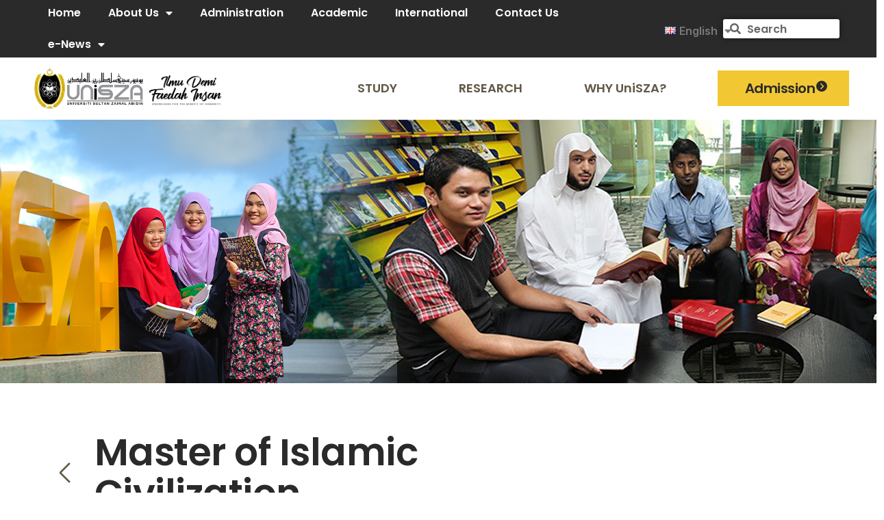

--- FILE ---
content_type: text/html; charset=UTF-8
request_url: https://www.unisza.edu.my/our-faculties/master-of-islamic-civillization/
body_size: 99305
content:
<!doctype html>
<html lang="en-GB">
<head>
	<meta charset="UTF-8">
		<meta name="viewport" content="width=device-width, initial-scale=1">
	<link rel="profile" href="http://gmpg.org/xfn/11">
	<title>Master of Islamic Civillization &#8211; UniSZA</title>
<meta name='robots' content='max-image-preview:large' />
<link rel='dns-prefetch' href='//code.jquery.com' />
<link rel='dns-prefetch' href='//www.unisza.edu.my' />
<link rel="alternate" type="application/rss+xml" title="UniSZA &raquo; Feed" href="https://www.unisza.edu.my/feed/" />
<link rel="alternate" type="application/rss+xml" title="UniSZA &raquo; Comments Feed" href="https://www.unisza.edu.my/comments/feed/" />
<script type="text/javascript">
/* <![CDATA[ */
window._wpemojiSettings = {"baseUrl":"https:\/\/s.w.org\/images\/core\/emoji\/14.0.0\/72x72\/","ext":".png","svgUrl":"https:\/\/s.w.org\/images\/core\/emoji\/14.0.0\/svg\/","svgExt":".svg","source":{"concatemoji":"https:\/\/www.unisza.edu.my\/wp-includes\/js\/wp-emoji-release.min.js?ver=6.4.2"}};
/*! This file is auto-generated */
!function(i,n){var o,s,e;function c(e){try{var t={supportTests:e,timestamp:(new Date).valueOf()};sessionStorage.setItem(o,JSON.stringify(t))}catch(e){}}function p(e,t,n){e.clearRect(0,0,e.canvas.width,e.canvas.height),e.fillText(t,0,0);var t=new Uint32Array(e.getImageData(0,0,e.canvas.width,e.canvas.height).data),r=(e.clearRect(0,0,e.canvas.width,e.canvas.height),e.fillText(n,0,0),new Uint32Array(e.getImageData(0,0,e.canvas.width,e.canvas.height).data));return t.every(function(e,t){return e===r[t]})}function u(e,t,n){switch(t){case"flag":return n(e,"\ud83c\udff3\ufe0f\u200d\u26a7\ufe0f","\ud83c\udff3\ufe0f\u200b\u26a7\ufe0f")?!1:!n(e,"\ud83c\uddfa\ud83c\uddf3","\ud83c\uddfa\u200b\ud83c\uddf3")&&!n(e,"\ud83c\udff4\udb40\udc67\udb40\udc62\udb40\udc65\udb40\udc6e\udb40\udc67\udb40\udc7f","\ud83c\udff4\u200b\udb40\udc67\u200b\udb40\udc62\u200b\udb40\udc65\u200b\udb40\udc6e\u200b\udb40\udc67\u200b\udb40\udc7f");case"emoji":return!n(e,"\ud83e\udef1\ud83c\udffb\u200d\ud83e\udef2\ud83c\udfff","\ud83e\udef1\ud83c\udffb\u200b\ud83e\udef2\ud83c\udfff")}return!1}function f(e,t,n){var r="undefined"!=typeof WorkerGlobalScope&&self instanceof WorkerGlobalScope?new OffscreenCanvas(300,150):i.createElement("canvas"),a=r.getContext("2d",{willReadFrequently:!0}),o=(a.textBaseline="top",a.font="600 32px Arial",{});return e.forEach(function(e){o[e]=t(a,e,n)}),o}function t(e){var t=i.createElement("script");t.src=e,t.defer=!0,i.head.appendChild(t)}"undefined"!=typeof Promise&&(o="wpEmojiSettingsSupports",s=["flag","emoji"],n.supports={everything:!0,everythingExceptFlag:!0},e=new Promise(function(e){i.addEventListener("DOMContentLoaded",e,{once:!0})}),new Promise(function(t){var n=function(){try{var e=JSON.parse(sessionStorage.getItem(o));if("object"==typeof e&&"number"==typeof e.timestamp&&(new Date).valueOf()<e.timestamp+604800&&"object"==typeof e.supportTests)return e.supportTests}catch(e){}return null}();if(!n){if("undefined"!=typeof Worker&&"undefined"!=typeof OffscreenCanvas&&"undefined"!=typeof URL&&URL.createObjectURL&&"undefined"!=typeof Blob)try{var e="postMessage("+f.toString()+"("+[JSON.stringify(s),u.toString(),p.toString()].join(",")+"));",r=new Blob([e],{type:"text/javascript"}),a=new Worker(URL.createObjectURL(r),{name:"wpTestEmojiSupports"});return void(a.onmessage=function(e){c(n=e.data),a.terminate(),t(n)})}catch(e){}c(n=f(s,u,p))}t(n)}).then(function(e){for(var t in e)n.supports[t]=e[t],n.supports.everything=n.supports.everything&&n.supports[t],"flag"!==t&&(n.supports.everythingExceptFlag=n.supports.everythingExceptFlag&&n.supports[t]);n.supports.everythingExceptFlag=n.supports.everythingExceptFlag&&!n.supports.flag,n.DOMReady=!1,n.readyCallback=function(){n.DOMReady=!0}}).then(function(){return e}).then(function(){var e;n.supports.everything||(n.readyCallback(),(e=n.source||{}).concatemoji?t(e.concatemoji):e.wpemoji&&e.twemoji&&(t(e.twemoji),t(e.wpemoji)))}))}((window,document),window._wpemojiSettings);
/* ]]> */
</script>
<link rel='stylesheet' id='dashicons-css' href='https://www.unisza.edu.my/wp-includes/css/dashicons.min.css?ver=6.4.2' type='text/css' media='all' />
<link rel='stylesheet' id='menu-icons-extra-css' href='https://www.unisza.edu.my/wp-content/plugins/menu-icons/css/extra.min.css?ver=0.13.16' type='text/css' media='all' />
<style id='wp-emoji-styles-inline-css' type='text/css'>

	img.wp-smiley, img.emoji {
		display: inline !important;
		border: none !important;
		box-shadow: none !important;
		height: 1em !important;
		width: 1em !important;
		margin: 0 0.07em !important;
		vertical-align: -0.1em !important;
		background: none !important;
		padding: 0 !important;
	}
</style>
<style id='classic-theme-styles-inline-css' type='text/css'>
/*! This file is auto-generated */
.wp-block-button__link{color:#fff;background-color:#32373c;border-radius:9999px;box-shadow:none;text-decoration:none;padding:calc(.667em + 2px) calc(1.333em + 2px);font-size:1.125em}.wp-block-file__button{background:#32373c;color:#fff;text-decoration:none}
</style>
<style id='global-styles-inline-css' type='text/css'>
body{--wp--preset--color--black: #000000;--wp--preset--color--cyan-bluish-gray: #abb8c3;--wp--preset--color--white: #ffffff;--wp--preset--color--pale-pink: #f78da7;--wp--preset--color--vivid-red: #cf2e2e;--wp--preset--color--luminous-vivid-orange: #ff6900;--wp--preset--color--luminous-vivid-amber: #fcb900;--wp--preset--color--light-green-cyan: #7bdcb5;--wp--preset--color--vivid-green-cyan: #00d084;--wp--preset--color--pale-cyan-blue: #8ed1fc;--wp--preset--color--vivid-cyan-blue: #0693e3;--wp--preset--color--vivid-purple: #9b51e0;--wp--preset--gradient--vivid-cyan-blue-to-vivid-purple: linear-gradient(135deg,rgba(6,147,227,1) 0%,rgb(155,81,224) 100%);--wp--preset--gradient--light-green-cyan-to-vivid-green-cyan: linear-gradient(135deg,rgb(122,220,180) 0%,rgb(0,208,130) 100%);--wp--preset--gradient--luminous-vivid-amber-to-luminous-vivid-orange: linear-gradient(135deg,rgba(252,185,0,1) 0%,rgba(255,105,0,1) 100%);--wp--preset--gradient--luminous-vivid-orange-to-vivid-red: linear-gradient(135deg,rgba(255,105,0,1) 0%,rgb(207,46,46) 100%);--wp--preset--gradient--very-light-gray-to-cyan-bluish-gray: linear-gradient(135deg,rgb(238,238,238) 0%,rgb(169,184,195) 100%);--wp--preset--gradient--cool-to-warm-spectrum: linear-gradient(135deg,rgb(74,234,220) 0%,rgb(151,120,209) 20%,rgb(207,42,186) 40%,rgb(238,44,130) 60%,rgb(251,105,98) 80%,rgb(254,248,76) 100%);--wp--preset--gradient--blush-light-purple: linear-gradient(135deg,rgb(255,206,236) 0%,rgb(152,150,240) 100%);--wp--preset--gradient--blush-bordeaux: linear-gradient(135deg,rgb(254,205,165) 0%,rgb(254,45,45) 50%,rgb(107,0,62) 100%);--wp--preset--gradient--luminous-dusk: linear-gradient(135deg,rgb(255,203,112) 0%,rgb(199,81,192) 50%,rgb(65,88,208) 100%);--wp--preset--gradient--pale-ocean: linear-gradient(135deg,rgb(255,245,203) 0%,rgb(182,227,212) 50%,rgb(51,167,181) 100%);--wp--preset--gradient--electric-grass: linear-gradient(135deg,rgb(202,248,128) 0%,rgb(113,206,126) 100%);--wp--preset--gradient--midnight: linear-gradient(135deg,rgb(2,3,129) 0%,rgb(40,116,252) 100%);--wp--preset--font-size--small: 13px;--wp--preset--font-size--medium: 20px;--wp--preset--font-size--large: 36px;--wp--preset--font-size--x-large: 42px;--wp--preset--spacing--20: 0.44rem;--wp--preset--spacing--30: 0.67rem;--wp--preset--spacing--40: 1rem;--wp--preset--spacing--50: 1.5rem;--wp--preset--spacing--60: 2.25rem;--wp--preset--spacing--70: 3.38rem;--wp--preset--spacing--80: 5.06rem;--wp--preset--shadow--natural: 6px 6px 9px rgba(0, 0, 0, 0.2);--wp--preset--shadow--deep: 12px 12px 50px rgba(0, 0, 0, 0.4);--wp--preset--shadow--sharp: 6px 6px 0px rgba(0, 0, 0, 0.2);--wp--preset--shadow--outlined: 6px 6px 0px -3px rgba(255, 255, 255, 1), 6px 6px rgba(0, 0, 0, 1);--wp--preset--shadow--crisp: 6px 6px 0px rgba(0, 0, 0, 1);}:where(.is-layout-flex){gap: 0.5em;}:where(.is-layout-grid){gap: 0.5em;}body .is-layout-flow > .alignleft{float: left;margin-inline-start: 0;margin-inline-end: 2em;}body .is-layout-flow > .alignright{float: right;margin-inline-start: 2em;margin-inline-end: 0;}body .is-layout-flow > .aligncenter{margin-left: auto !important;margin-right: auto !important;}body .is-layout-constrained > .alignleft{float: left;margin-inline-start: 0;margin-inline-end: 2em;}body .is-layout-constrained > .alignright{float: right;margin-inline-start: 2em;margin-inline-end: 0;}body .is-layout-constrained > .aligncenter{margin-left: auto !important;margin-right: auto !important;}body .is-layout-constrained > :where(:not(.alignleft):not(.alignright):not(.alignfull)){max-width: var(--wp--style--global--content-size);margin-left: auto !important;margin-right: auto !important;}body .is-layout-constrained > .alignwide{max-width: var(--wp--style--global--wide-size);}body .is-layout-flex{display: flex;}body .is-layout-flex{flex-wrap: wrap;align-items: center;}body .is-layout-flex > *{margin: 0;}body .is-layout-grid{display: grid;}body .is-layout-grid > *{margin: 0;}:where(.wp-block-columns.is-layout-flex){gap: 2em;}:where(.wp-block-columns.is-layout-grid){gap: 2em;}:where(.wp-block-post-template.is-layout-flex){gap: 1.25em;}:where(.wp-block-post-template.is-layout-grid){gap: 1.25em;}.has-black-color{color: var(--wp--preset--color--black) !important;}.has-cyan-bluish-gray-color{color: var(--wp--preset--color--cyan-bluish-gray) !important;}.has-white-color{color: var(--wp--preset--color--white) !important;}.has-pale-pink-color{color: var(--wp--preset--color--pale-pink) !important;}.has-vivid-red-color{color: var(--wp--preset--color--vivid-red) !important;}.has-luminous-vivid-orange-color{color: var(--wp--preset--color--luminous-vivid-orange) !important;}.has-luminous-vivid-amber-color{color: var(--wp--preset--color--luminous-vivid-amber) !important;}.has-light-green-cyan-color{color: var(--wp--preset--color--light-green-cyan) !important;}.has-vivid-green-cyan-color{color: var(--wp--preset--color--vivid-green-cyan) !important;}.has-pale-cyan-blue-color{color: var(--wp--preset--color--pale-cyan-blue) !important;}.has-vivid-cyan-blue-color{color: var(--wp--preset--color--vivid-cyan-blue) !important;}.has-vivid-purple-color{color: var(--wp--preset--color--vivid-purple) !important;}.has-black-background-color{background-color: var(--wp--preset--color--black) !important;}.has-cyan-bluish-gray-background-color{background-color: var(--wp--preset--color--cyan-bluish-gray) !important;}.has-white-background-color{background-color: var(--wp--preset--color--white) !important;}.has-pale-pink-background-color{background-color: var(--wp--preset--color--pale-pink) !important;}.has-vivid-red-background-color{background-color: var(--wp--preset--color--vivid-red) !important;}.has-luminous-vivid-orange-background-color{background-color: var(--wp--preset--color--luminous-vivid-orange) !important;}.has-luminous-vivid-amber-background-color{background-color: var(--wp--preset--color--luminous-vivid-amber) !important;}.has-light-green-cyan-background-color{background-color: var(--wp--preset--color--light-green-cyan) !important;}.has-vivid-green-cyan-background-color{background-color: var(--wp--preset--color--vivid-green-cyan) !important;}.has-pale-cyan-blue-background-color{background-color: var(--wp--preset--color--pale-cyan-blue) !important;}.has-vivid-cyan-blue-background-color{background-color: var(--wp--preset--color--vivid-cyan-blue) !important;}.has-vivid-purple-background-color{background-color: var(--wp--preset--color--vivid-purple) !important;}.has-black-border-color{border-color: var(--wp--preset--color--black) !important;}.has-cyan-bluish-gray-border-color{border-color: var(--wp--preset--color--cyan-bluish-gray) !important;}.has-white-border-color{border-color: var(--wp--preset--color--white) !important;}.has-pale-pink-border-color{border-color: var(--wp--preset--color--pale-pink) !important;}.has-vivid-red-border-color{border-color: var(--wp--preset--color--vivid-red) !important;}.has-luminous-vivid-orange-border-color{border-color: var(--wp--preset--color--luminous-vivid-orange) !important;}.has-luminous-vivid-amber-border-color{border-color: var(--wp--preset--color--luminous-vivid-amber) !important;}.has-light-green-cyan-border-color{border-color: var(--wp--preset--color--light-green-cyan) !important;}.has-vivid-green-cyan-border-color{border-color: var(--wp--preset--color--vivid-green-cyan) !important;}.has-pale-cyan-blue-border-color{border-color: var(--wp--preset--color--pale-cyan-blue) !important;}.has-vivid-cyan-blue-border-color{border-color: var(--wp--preset--color--vivid-cyan-blue) !important;}.has-vivid-purple-border-color{border-color: var(--wp--preset--color--vivid-purple) !important;}.has-vivid-cyan-blue-to-vivid-purple-gradient-background{background: var(--wp--preset--gradient--vivid-cyan-blue-to-vivid-purple) !important;}.has-light-green-cyan-to-vivid-green-cyan-gradient-background{background: var(--wp--preset--gradient--light-green-cyan-to-vivid-green-cyan) !important;}.has-luminous-vivid-amber-to-luminous-vivid-orange-gradient-background{background: var(--wp--preset--gradient--luminous-vivid-amber-to-luminous-vivid-orange) !important;}.has-luminous-vivid-orange-to-vivid-red-gradient-background{background: var(--wp--preset--gradient--luminous-vivid-orange-to-vivid-red) !important;}.has-very-light-gray-to-cyan-bluish-gray-gradient-background{background: var(--wp--preset--gradient--very-light-gray-to-cyan-bluish-gray) !important;}.has-cool-to-warm-spectrum-gradient-background{background: var(--wp--preset--gradient--cool-to-warm-spectrum) !important;}.has-blush-light-purple-gradient-background{background: var(--wp--preset--gradient--blush-light-purple) !important;}.has-blush-bordeaux-gradient-background{background: var(--wp--preset--gradient--blush-bordeaux) !important;}.has-luminous-dusk-gradient-background{background: var(--wp--preset--gradient--luminous-dusk) !important;}.has-pale-ocean-gradient-background{background: var(--wp--preset--gradient--pale-ocean) !important;}.has-electric-grass-gradient-background{background: var(--wp--preset--gradient--electric-grass) !important;}.has-midnight-gradient-background{background: var(--wp--preset--gradient--midnight) !important;}.has-small-font-size{font-size: var(--wp--preset--font-size--small) !important;}.has-medium-font-size{font-size: var(--wp--preset--font-size--medium) !important;}.has-large-font-size{font-size: var(--wp--preset--font-size--large) !important;}.has-x-large-font-size{font-size: var(--wp--preset--font-size--x-large) !important;}
.wp-block-navigation a:where(:not(.wp-element-button)){color: inherit;}
:where(.wp-block-post-template.is-layout-flex){gap: 1.25em;}:where(.wp-block-post-template.is-layout-grid){gap: 1.25em;}
:where(.wp-block-columns.is-layout-flex){gap: 2em;}:where(.wp-block-columns.is-layout-grid){gap: 2em;}
.wp-block-pullquote{font-size: 1.5em;line-height: 1.6;}
</style>
<link rel='stylesheet' id='hello-elementor-css' href='https://www.unisza.edu.my/wp-content/themes/hello-elementor/style.min.css?ver=2.3.1' type='text/css' media='all' />
<link rel='stylesheet' id='hello-elementor-theme-style-css' href='https://www.unisza.edu.my/wp-content/themes/hello-elementor/theme.min.css?ver=2.3.1' type='text/css' media='all' />
<link rel='stylesheet' id='elementor-frontend-css' href='https://www.unisza.edu.my/wp-content/plugins/elementor/assets/css/frontend.min.css?ver=3.27.6' type='text/css' media='all' />
<link rel='stylesheet' id='widget-nav-menu-css' href='https://www.unisza.edu.my/wp-content/plugins/elementor-pro/assets/css/widget-nav-menu.min.css?ver=3.28.1' type='text/css' media='all' />
<link rel='stylesheet' id='widget-search-form-css' href='https://www.unisza.edu.my/wp-content/plugins/elementor-pro/assets/css/widget-search-form.min.css?ver=3.28.1' type='text/css' media='all' />
<link rel='stylesheet' id='elementor-icons-shared-0-css' href='https://www.unisza.edu.my/wp-content/plugins/elementor/assets/lib/font-awesome/css/fontawesome.min.css?ver=5.15.3' type='text/css' media='all' />
<link rel='stylesheet' id='elementor-icons-fa-solid-css' href='https://www.unisza.edu.my/wp-content/plugins/elementor/assets/lib/font-awesome/css/solid.min.css?ver=5.15.3' type='text/css' media='all' />
<link rel='stylesheet' id='widget-image-css' href='https://www.unisza.edu.my/wp-content/plugins/elementor/assets/css/widget-image.min.css?ver=3.27.6' type='text/css' media='all' />
<link rel='stylesheet' id='widget-icon-box-css' href='https://www.unisza.edu.my/wp-content/plugins/elementor/assets/css/widget-icon-box.min.css?ver=3.27.6' type='text/css' media='all' />
<link rel='stylesheet' id='widget-form-css' href='https://www.unisza.edu.my/wp-content/plugins/elementor-pro/assets/css/widget-form.min.css?ver=3.28.1' type='text/css' media='all' />
<link rel='stylesheet' id='widget-heading-css' href='https://www.unisza.edu.my/wp-content/plugins/elementor/assets/css/widget-heading.min.css?ver=3.27.6' type='text/css' media='all' />
<link rel='stylesheet' id='widget-text-editor-css' href='https://www.unisza.edu.my/wp-content/plugins/elementor/assets/css/widget-text-editor.min.css?ver=3.27.6' type='text/css' media='all' />
<link rel='stylesheet' id='widget-icon-list-css' href='https://www.unisza.edu.my/wp-content/plugins/elementor/assets/css/widget-icon-list.min.css?ver=3.27.6' type='text/css' media='all' />
<link rel='stylesheet' id='elementor-icons-css' href='https://www.unisza.edu.my/wp-content/plugins/elementor/assets/lib/eicons/css/elementor-icons.min.css?ver=5.35.0' type='text/css' media='all' />
<link rel='stylesheet' id='elementor-post-18-css' href='https://www.unisza.edu.my/wp-content/uploads/elementor/css/post-18.css?ver=1742885224' type='text/css' media='all' />
<link rel='stylesheet' id='widget-accordion-css' href='https://www.unisza.edu.my/wp-content/plugins/elementor/assets/css/widget-accordion.min.css?ver=3.27.6' type='text/css' media='all' />
<link rel='stylesheet' id='elementor-post-7491-css' href='https://www.unisza.edu.my/wp-content/uploads/elementor/css/post-7491.css?ver=1754972022' type='text/css' media='all' />
<link rel='stylesheet' id='elementor-post-17-css' href='https://www.unisza.edu.my/wp-content/uploads/elementor/css/post-17.css?ver=1742885224' type='text/css' media='all' />
<link rel='stylesheet' id='elementor-post-121-css' href='https://www.unisza.edu.my/wp-content/uploads/elementor/css/post-121.css?ver=1767753807' type='text/css' media='all' />
<link rel='stylesheet' id='ekit-widget-styles-css' href='https://www.unisza.edu.my/wp-content/plugins/elementskit-lite/widgets/init/assets/css/widget-styles.css?ver=3.4.7' type='text/css' media='all' />
<link rel='stylesheet' id='ekit-responsive-css' href='https://www.unisza.edu.my/wp-content/plugins/elementskit-lite/widgets/init/assets/css/responsive.css?ver=3.4.7' type='text/css' media='all' />
<link rel='stylesheet' id='google-fonts-1-css' href='https://fonts.googleapis.com/css?family=Inter%3A100%2C100italic%2C200%2C200italic%2C300%2C300italic%2C400%2C400italic%2C500%2C500italic%2C600%2C600italic%2C700%2C700italic%2C800%2C800italic%2C900%2C900italic%7CPoppins%3A100%2C100italic%2C200%2C200italic%2C300%2C300italic%2C400%2C400italic%2C500%2C500italic%2C600%2C600italic%2C700%2C700italic%2C800%2C800italic%2C900%2C900italic&#038;display=auto&#038;ver=6.4.2' type='text/css' media='all' />
<link rel='stylesheet' id='elementor-icons-fa-regular-css' href='https://www.unisza.edu.my/wp-content/plugins/elementor/assets/lib/font-awesome/css/regular.min.css?ver=5.15.3' type='text/css' media='all' />
<link rel='stylesheet' id='elementor-icons-fa-brands-css' href='https://www.unisza.edu.my/wp-content/plugins/elementor/assets/lib/font-awesome/css/brands.min.css?ver=5.15.3' type='text/css' media='all' />
<link rel="preconnect" href="https://fonts.gstatic.com/" crossorigin><script type="text/javascript" src="https://www.unisza.edu.my/wp-includes/js/jquery/jquery.min.js?ver=3.7.1" id="jquery-core-js"></script>
<script type="text/javascript" src="https://www.unisza.edu.my/wp-includes/js/jquery/jquery-migrate.min.js?ver=3.4.1" id="jquery-migrate-js"></script>
<link rel="https://api.w.org/" href="https://www.unisza.edu.my/wp-json/" /><link rel="alternate" type="application/json" href="https://www.unisza.edu.my/wp-json/wp/v2/our-faculties/7491" /><link rel="EditURI" type="application/rsd+xml" title="RSD" href="https://www.unisza.edu.my/xmlrpc.php?rsd" />
<meta name="generator" content="WordPress 6.4.2" />
<link rel="canonical" href="https://www.unisza.edu.my/our-faculties/master-of-islamic-civillization/" />
<link rel='shortlink' href='https://www.unisza.edu.my/?p=7491' />
<link rel="alternate" type="application/json+oembed" href="https://www.unisza.edu.my/wp-json/oembed/1.0/embed?url=https%3A%2F%2Fwww.unisza.edu.my%2Four-faculties%2Fmaster-of-islamic-civillization%2F" />
<link rel="alternate" type="text/xml+oembed" href="https://www.unisza.edu.my/wp-json/oembed/1.0/embed?url=https%3A%2F%2Fwww.unisza.edu.my%2Four-faculties%2Fmaster-of-islamic-civillization%2F&#038;format=xml" />
<meta name="generator" content="Elementor 3.27.6; features: additional_custom_breakpoints; settings: css_print_method-external, google_font-enabled, font_display-auto">
			<style>
				.e-con.e-parent:nth-of-type(n+4):not(.e-lazyloaded):not(.e-no-lazyload),
				.e-con.e-parent:nth-of-type(n+4):not(.e-lazyloaded):not(.e-no-lazyload) * {
					background-image: none !important;
				}
				@media screen and (max-height: 1024px) {
					.e-con.e-parent:nth-of-type(n+3):not(.e-lazyloaded):not(.e-no-lazyload),
					.e-con.e-parent:nth-of-type(n+3):not(.e-lazyloaded):not(.e-no-lazyload) * {
						background-image: none !important;
					}
				}
				@media screen and (max-height: 640px) {
					.e-con.e-parent:nth-of-type(n+2):not(.e-lazyloaded):not(.e-no-lazyload),
					.e-con.e-parent:nth-of-type(n+2):not(.e-lazyloaded):not(.e-no-lazyload) * {
						background-image: none !important;
					}
				}
			</style>
			<link rel="icon" href="https://www.unisza.edu.my/wp-content/uploads/2021/04/Frame-2-2.png" sizes="32x32" />
<link rel="icon" href="https://www.unisza.edu.my/wp-content/uploads/2021/04/Frame-2-2.png" sizes="192x192" />
<link rel="apple-touch-icon" href="https://www.unisza.edu.my/wp-content/uploads/2021/04/Frame-2-2.png" />
<meta name="msapplication-TileImage" content="https://www.unisza.edu.my/wp-content/uploads/2021/04/Frame-2-2.png" />
</head>
<body class="our-faculties-template our-faculties-template-elementor_header_footer single single-our-faculties postid-7491 elementor-default elementor-template-full-width elementor-kit-18 elementor-page elementor-page-7491">

		<div data-elementor-type="header" data-elementor-id="17" class="elementor elementor-17 elementor-location-header" data-elementor-post-type="elementor_library">
					<section class="elementor-section elementor-top-section elementor-element elementor-element-3fee3da elementor-section-full_width elementor-section-height-default elementor-section-height-default" data-id="3fee3da" data-element_type="section" data-settings="{&quot;background_background&quot;:&quot;classic&quot;}">
						<div class="elementor-container elementor-column-gap-no">
					<div class="elementor-column elementor-col-33 elementor-top-column elementor-element elementor-element-c82be2a" data-id="c82be2a" data-element_type="column">
			<div class="elementor-widget-wrap elementor-element-populated">
						<div class="elementor-element elementor-element-5ad9dfe elementor-nav-menu__align-start elementor-nav-menu--dropdown-tablet elementor-nav-menu__text-align-aside elementor-nav-menu--toggle elementor-nav-menu--burger elementor-widget elementor-widget-nav-menu" data-id="5ad9dfe" data-element_type="widget" data-settings="{&quot;layout&quot;:&quot;horizontal&quot;,&quot;submenu_icon&quot;:{&quot;value&quot;:&quot;&lt;i class=\&quot;fas fa-caret-down\&quot;&gt;&lt;\/i&gt;&quot;,&quot;library&quot;:&quot;fa-solid&quot;},&quot;toggle&quot;:&quot;burger&quot;}" data-widget_type="nav-menu.default">
				<div class="elementor-widget-container">
								<nav aria-label="Menu" class="elementor-nav-menu--main elementor-nav-menu__container elementor-nav-menu--layout-horizontal e--pointer-none">
				<ul id="menu-1-5ad9dfe" class="elementor-nav-menu"><li class="menu-item menu-item-type-post_type menu-item-object-page menu-item-home menu-item-3314"><a href="https://www.unisza.edu.my/" class="elementor-item">Home</a></li>
<li class="menu-item menu-item-type-custom menu-item-object-custom menu-item-has-children menu-item-12068"><a href="#" class="elementor-item elementor-item-anchor">About Us</a>
<ul class="sub-menu elementor-nav-menu--dropdown">
	<li class="menu-item menu-item-type-post_type menu-item-object-page menu-item-1767"><a href="https://www.unisza.edu.my/vision-and-mission/" class="elementor-sub-item">Vision and Mission</a></li>
	<li class="menu-item menu-item-type-post_type menu-item-object-page menu-item-12069"><a href="https://www.unisza.edu.my/history-of-establishment/" class="elementor-sub-item">History of Establishment</a></li>
	<li class="menu-item menu-item-type-post_type menu-item-object-page menu-item-12288"><a href="https://www.unisza.edu.my/collaboration/" class="elementor-sub-item">Collaboration</a></li>
</ul>
</li>
<li class="menu-item menu-item-type-post_type menu-item-object-page menu-item-1046"><a href="https://www.unisza.edu.my/administration/" class="elementor-item">Administration</a></li>
<li class="menu-item menu-item-type-post_type menu-item-object-page menu-item-4093"><a href="https://www.unisza.edu.my/academic/" class="elementor-item">Academic</a></li>
<li class="menu-item menu-item-type-post_type menu-item-object-page menu-item-9311"><a href="https://www.unisza.edu.my/student-international/" class="elementor-item">International</a></li>
<li class="menu-item menu-item-type-post_type menu-item-object-page menu-item-7275"><a href="https://www.unisza.edu.my/contact-us/" class="elementor-item">Contact Us</a></li>
<li class="menu-item menu-item-type-custom menu-item-object-custom menu-item-has-children menu-item-11533"><a href="#" class="elementor-item elementor-item-anchor">e-News</a>
<ul class="sub-menu elementor-nav-menu--dropdown">
	<li class="menu-item menu-item-type-custom menu-item-object-custom menu-item-11541"><a href="/e-bulletin/" class="elementor-sub-item">e-Bulletin</a></li>
	<li class="menu-item menu-item-type-custom menu-item-object-custom menu-item-11622"><a href="https://www.unisza.edu.my/bookstore/" class="elementor-sub-item">e-Publication</a></li>
	<li class="menu-item menu-item-type-custom menu-item-object-custom menu-item-11534"><a href="/uniszatimes/" class="elementor-sub-item">UniSZATimes Portal</a></li>
	<li class="menu-item menu-item-type-custom menu-item-object-custom menu-item-has-children menu-item-11539"><a href="#" class="elementor-sub-item elementor-item-anchor">Social Media</a>
	<ul class="sub-menu elementor-nav-menu--dropdown">
		<li class="menu-item menu-item-type-custom menu-item-object-custom menu-item-11535"><a href="http://www.facebook.com/uniszaedumy" class="elementor-sub-item">Facebook</a></li>
		<li class="menu-item menu-item-type-custom menu-item-object-custom menu-item-11537"><a href="https://www.instagram.com/uniszaedumy" class="elementor-sub-item">Instagram</a></li>
		<li class="menu-item menu-item-type-custom menu-item-object-custom menu-item-11536"><a href="http://twitter.com/uniszaedumy" class="elementor-sub-item">Twitter</a></li>
		<li class="menu-item menu-item-type-custom menu-item-object-custom menu-item-11538"><a href="https://www.youtube.com/channel/UC2Z-638Aqh0WLyc_0QM5lTA" class="elementor-sub-item">Youtube</a></li>
		<li class="menu-item menu-item-type-custom menu-item-object-custom menu-item-11599"><a href="https://www.tiktok.com/@uniszaedumy" class="elementor-sub-item">TikTok</a></li>
	</ul>
</li>
</ul>
</li>
</ul>			</nav>
					<div class="elementor-menu-toggle" role="button" tabindex="0" aria-label="Menu Toggle" aria-expanded="false">
			<i aria-hidden="true" role="presentation" class="elementor-menu-toggle__icon--open eicon-menu-bar"></i><i aria-hidden="true" role="presentation" class="elementor-menu-toggle__icon--close eicon-close"></i>		</div>
					<nav class="elementor-nav-menu--dropdown elementor-nav-menu__container" aria-hidden="true">
				<ul id="menu-2-5ad9dfe" class="elementor-nav-menu"><li class="menu-item menu-item-type-post_type menu-item-object-page menu-item-home menu-item-3314"><a href="https://www.unisza.edu.my/" class="elementor-item" tabindex="-1">Home</a></li>
<li class="menu-item menu-item-type-custom menu-item-object-custom menu-item-has-children menu-item-12068"><a href="#" class="elementor-item elementor-item-anchor" tabindex="-1">About Us</a>
<ul class="sub-menu elementor-nav-menu--dropdown">
	<li class="menu-item menu-item-type-post_type menu-item-object-page menu-item-1767"><a href="https://www.unisza.edu.my/vision-and-mission/" class="elementor-sub-item" tabindex="-1">Vision and Mission</a></li>
	<li class="menu-item menu-item-type-post_type menu-item-object-page menu-item-12069"><a href="https://www.unisza.edu.my/history-of-establishment/" class="elementor-sub-item" tabindex="-1">History of Establishment</a></li>
	<li class="menu-item menu-item-type-post_type menu-item-object-page menu-item-12288"><a href="https://www.unisza.edu.my/collaboration/" class="elementor-sub-item" tabindex="-1">Collaboration</a></li>
</ul>
</li>
<li class="menu-item menu-item-type-post_type menu-item-object-page menu-item-1046"><a href="https://www.unisza.edu.my/administration/" class="elementor-item" tabindex="-1">Administration</a></li>
<li class="menu-item menu-item-type-post_type menu-item-object-page menu-item-4093"><a href="https://www.unisza.edu.my/academic/" class="elementor-item" tabindex="-1">Academic</a></li>
<li class="menu-item menu-item-type-post_type menu-item-object-page menu-item-9311"><a href="https://www.unisza.edu.my/student-international/" class="elementor-item" tabindex="-1">International</a></li>
<li class="menu-item menu-item-type-post_type menu-item-object-page menu-item-7275"><a href="https://www.unisza.edu.my/contact-us/" class="elementor-item" tabindex="-1">Contact Us</a></li>
<li class="menu-item menu-item-type-custom menu-item-object-custom menu-item-has-children menu-item-11533"><a href="#" class="elementor-item elementor-item-anchor" tabindex="-1">e-News</a>
<ul class="sub-menu elementor-nav-menu--dropdown">
	<li class="menu-item menu-item-type-custom menu-item-object-custom menu-item-11541"><a href="/e-bulletin/" class="elementor-sub-item" tabindex="-1">e-Bulletin</a></li>
	<li class="menu-item menu-item-type-custom menu-item-object-custom menu-item-11622"><a href="https://www.unisza.edu.my/bookstore/" class="elementor-sub-item" tabindex="-1">e-Publication</a></li>
	<li class="menu-item menu-item-type-custom menu-item-object-custom menu-item-11534"><a href="/uniszatimes/" class="elementor-sub-item" tabindex="-1">UniSZATimes Portal</a></li>
	<li class="menu-item menu-item-type-custom menu-item-object-custom menu-item-has-children menu-item-11539"><a href="#" class="elementor-sub-item elementor-item-anchor" tabindex="-1">Social Media</a>
	<ul class="sub-menu elementor-nav-menu--dropdown">
		<li class="menu-item menu-item-type-custom menu-item-object-custom menu-item-11535"><a href="http://www.facebook.com/uniszaedumy" class="elementor-sub-item" tabindex="-1">Facebook</a></li>
		<li class="menu-item menu-item-type-custom menu-item-object-custom menu-item-11537"><a href="https://www.instagram.com/uniszaedumy" class="elementor-sub-item" tabindex="-1">Instagram</a></li>
		<li class="menu-item menu-item-type-custom menu-item-object-custom menu-item-11536"><a href="http://twitter.com/uniszaedumy" class="elementor-sub-item" tabindex="-1">Twitter</a></li>
		<li class="menu-item menu-item-type-custom menu-item-object-custom menu-item-11538"><a href="https://www.youtube.com/channel/UC2Z-638Aqh0WLyc_0QM5lTA" class="elementor-sub-item" tabindex="-1">Youtube</a></li>
		<li class="menu-item menu-item-type-custom menu-item-object-custom menu-item-11599"><a href="https://www.tiktok.com/@uniszaedumy" class="elementor-sub-item" tabindex="-1">TikTok</a></li>
	</ul>
</li>
</ul>
</li>
</ul>			</nav>
						</div>
				</div>
					</div>
		</div>
				<div class="elementor-column elementor-col-33 elementor-top-column elementor-element elementor-element-e54a311" data-id="e54a311" data-element_type="column">
			<div class="elementor-widget-wrap elementor-element-populated">
						<div class="elementor-element elementor-element-dbe5cf8 elementor-nav-menu__text-align-center elementor-nav-menu--dropdown-tablet elementor-widget elementor-widget-nav-menu" data-id="dbe5cf8" data-element_type="widget" data-settings="{&quot;layout&quot;:&quot;vertical&quot;,&quot;submenu_icon&quot;:{&quot;value&quot;:&quot;&lt;i class=\&quot;fas fa-caret-down\&quot;&gt;&lt;\/i&gt;&quot;,&quot;library&quot;:&quot;fa-solid&quot;}}" data-widget_type="nav-menu.default">
				<div class="elementor-widget-container">
								<nav aria-label="Menu" class="elementor-nav-menu--main elementor-nav-menu__container elementor-nav-menu--layout-vertical e--pointer-double-line e--animation-grow">
				<ul id="menu-1-dbe5cf8" class="elementor-nav-menu sm-vertical"><li class="pll-parent-menu-item menu-item menu-item-type-custom menu-item-object-custom menu-item-has-children menu-item-17822"><a href="#pll_switcher" class="elementor-item elementor-item-anchor"><img src="[data-uri]" alt="" width="16" height="11" style="width: 16px; height: 11px;" /><span style="margin-left:0.3em;">English</span></a>
<ul class="sub-menu elementor-nav-menu--dropdown">
	<li class="lang-item lang-item-65 lang-item-ms no-translation lang-item-first menu-item menu-item-type-custom menu-item-object-custom menu-item-17822-ms"><a href="https://www.unisza.edu.my/ms/" hreflang="ms-MY" lang="ms-MY" class="elementor-sub-item"><img src="[data-uri]" alt="" width="16" height="11" style="width: 16px; height: 11px;" /><span style="margin-left:0.3em;">Bahasa</span></a></li>
	<li class="lang-item lang-item-95 lang-item-ar no-translation menu-item menu-item-type-custom menu-item-object-custom menu-item-17822-ar"><a href="https://www.unisza.edu.my/ar/" hreflang="ar" lang="ar" class="elementor-sub-item"><img src="[data-uri]" alt="" width="16" height="11" style="width: 16px; height: 11px;" /><span style="margin-left:0.3em;">العربية</span></a></li>
</ul>
</li>
</ul>			</nav>
						<nav class="elementor-nav-menu--dropdown elementor-nav-menu__container" aria-hidden="true">
				<ul id="menu-2-dbe5cf8" class="elementor-nav-menu sm-vertical"><li class="pll-parent-menu-item menu-item menu-item-type-custom menu-item-object-custom menu-item-has-children menu-item-17822"><a href="#pll_switcher" class="elementor-item elementor-item-anchor" tabindex="-1"><img src="[data-uri]" alt="" width="16" height="11" style="width: 16px; height: 11px;" /><span style="margin-left:0.3em;">English</span></a>
<ul class="sub-menu elementor-nav-menu--dropdown">
	<li class="lang-item lang-item-65 lang-item-ms no-translation lang-item-first menu-item menu-item-type-custom menu-item-object-custom menu-item-17822-ms"><a href="https://www.unisza.edu.my/ms/" hreflang="ms-MY" lang="ms-MY" class="elementor-sub-item" tabindex="-1"><img src="[data-uri]" alt="" width="16" height="11" style="width: 16px; height: 11px;" /><span style="margin-left:0.3em;">Bahasa</span></a></li>
	<li class="lang-item lang-item-95 lang-item-ar no-translation menu-item menu-item-type-custom menu-item-object-custom menu-item-17822-ar"><a href="https://www.unisza.edu.my/ar/" hreflang="ar" lang="ar" class="elementor-sub-item" tabindex="-1"><img src="[data-uri]" alt="" width="16" height="11" style="width: 16px; height: 11px;" /><span style="margin-left:0.3em;">العربية</span></a></li>
</ul>
</li>
</ul>			</nav>
						</div>
				</div>
					</div>
		</div>
				<div class="elementor-column elementor-col-33 elementor-top-column elementor-element elementor-element-2497faa" data-id="2497faa" data-element_type="column">
			<div class="elementor-widget-wrap elementor-element-populated">
						<div class="elementor-element elementor-element-3729304 elementor-search-form--skin-minimal elementor-widget__width-initial search elementor-widget elementor-widget-search-form" data-id="3729304" data-element_type="widget" data-settings="{&quot;skin&quot;:&quot;minimal&quot;}" data-widget_type="search-form.default">
				<div class="elementor-widget-container">
							<search role="search">
			<form class="elementor-search-form" action="https://www.unisza.edu.my/" method="get">
												<div class="elementor-search-form__container">
					<label class="elementor-screen-only" for="elementor-search-form-3729304">Search</label>

											<div class="elementor-search-form__icon">
							<i aria-hidden="true" class="fas fa-search"></i>							<span class="elementor-screen-only">Search</span>
						</div>
					
					<input id="elementor-search-form-3729304" placeholder="Search" class="elementor-search-form__input" type="search" name="s" value="">
					
					
									</div>
			</form>
		</search>
						</div>
				</div>
					</div>
		</div>
					</div>
		</section>
				<section class="elementor-section elementor-top-section elementor-element elementor-element-c6e0589 elementor-section-full_width elementor-section-height-default elementor-section-height-default" data-id="c6e0589" data-element_type="section" data-settings="{&quot;background_background&quot;:&quot;classic&quot;}">
						<div class="elementor-container elementor-column-gap-no">
					<div class="elementor-column elementor-col-33 elementor-top-column elementor-element elementor-element-282f64f" data-id="282f64f" data-element_type="column">
			<div class="elementor-widget-wrap elementor-element-populated">
						<div class="elementor-element elementor-element-4fbf7b4 elementor-widget elementor-widget-image" data-id="4fbf7b4" data-element_type="widget" data-widget_type="image.default">
				<div class="elementor-widget-container">
																<a href="/">
							<img loading="lazy" width="800" height="301" src="https://www.unisza.edu.my/wp-content/uploads/2021/04/logo_left-1024x385.png" class="attachment-large size-large wp-image-1916" alt="" srcset="https://www.unisza.edu.my/wp-content/uploads/2021/04/logo_left-1024x385.png 1024w, https://www.unisza.edu.my/wp-content/uploads/2021/04/logo_left-300x113.png 300w, https://www.unisza.edu.my/wp-content/uploads/2021/04/logo_left-768x289.png 768w, https://www.unisza.edu.my/wp-content/uploads/2021/04/logo_left-1536x578.png 1536w, https://www.unisza.edu.my/wp-content/uploads/2021/04/logo_left.png 1571w" sizes="(max-width: 800px) 100vw, 800px" />								</a>
															</div>
				</div>
					</div>
		</div>
				<div class="elementor-column elementor-col-33 elementor-top-column elementor-element elementor-element-4758a98" data-id="4758a98" data-element_type="column">
			<div class="elementor-widget-wrap elementor-element-populated">
						<div class="elementor-element elementor-element-294a30c elementor-hidden-tablet elementor-hidden-mobile elementor-widget elementor-widget-image" data-id="294a30c" data-element_type="widget" data-widget_type="image.default">
				<div class="elementor-widget-container">
																<a href="https://www.unisza.edu.my/">
							<img loading="lazy" width="800" height="409" src="https://www.unisza.edu.my/wp-content/uploads/2023/02/Ilmu-Demi-Faedah-Insan-1024x724-na.png" class="attachment-large size-large wp-image-12025" alt="" srcset="https://www.unisza.edu.my/wp-content/uploads/2023/02/Ilmu-Demi-Faedah-Insan-1024x724-na.png 1024w, https://www.unisza.edu.my/wp-content/uploads/2023/02/Ilmu-Demi-Faedah-Insan-1024x724-na-300x154.png 300w, https://www.unisza.edu.my/wp-content/uploads/2023/02/Ilmu-Demi-Faedah-Insan-1024x724-na-768x393.png 768w" sizes="(max-width: 800px) 100vw, 800px" />								</a>
															</div>
				</div>
					</div>
		</div>
				<div class="elementor-column elementor-col-33 elementor-top-column elementor-element elementor-element-adfe251" data-id="adfe251" data-element_type="column">
			<div class="elementor-widget-wrap elementor-element-populated">
						<div class="elementor-element elementor-element-2fde335 elementor-widget__width-auto elementor-nav-menu__align-center elementor-nav-menu--stretch elementor-nav-menu__text-align-center elementor-nav-menu--dropdown-tablet elementor-nav-menu--toggle elementor-nav-menu--burger elementor-widget elementor-widget-nav-menu" data-id="2fde335" data-element_type="widget" data-settings="{&quot;full_width&quot;:&quot;stretch&quot;,&quot;layout&quot;:&quot;horizontal&quot;,&quot;submenu_icon&quot;:{&quot;value&quot;:&quot;&lt;i class=\&quot;fas fa-caret-down\&quot;&gt;&lt;\/i&gt;&quot;,&quot;library&quot;:&quot;fa-solid&quot;},&quot;toggle&quot;:&quot;burger&quot;}" data-widget_type="nav-menu.default">
				<div class="elementor-widget-container">
								<nav aria-label="Menu" class="elementor-nav-menu--main elementor-nav-menu__container elementor-nav-menu--layout-horizontal e--pointer-overline e--animation-none">
				<ul id="menu-1-2fde335" class="elementor-nav-menu"><li class="menu-item menu-item-type-post_type menu-item-object-page menu-item-2216"><a href="https://www.unisza.edu.my/study-at-unisza/" class="elementor-item">STUDY</a></li>
<li class="menu-item menu-item-type-post_type menu-item-object-page menu-item-1055"><a href="https://www.unisza.edu.my/research/" class="elementor-item">RESEARCH</a></li>
<li class="menu-item menu-item-type-post_type menu-item-object-page menu-item-1054"><a href="https://www.unisza.edu.my/why-unisza/" class="elementor-item">WHY UniSZA?</a></li>
</ul>			</nav>
					<div class="elementor-menu-toggle" role="button" tabindex="0" aria-label="Menu Toggle" aria-expanded="false">
			<i aria-hidden="true" role="presentation" class="elementor-menu-toggle__icon--open eicon-menu-bar"></i><i aria-hidden="true" role="presentation" class="elementor-menu-toggle__icon--close eicon-close"></i>		</div>
					<nav class="elementor-nav-menu--dropdown elementor-nav-menu__container" aria-hidden="true">
				<ul id="menu-2-2fde335" class="elementor-nav-menu"><li class="menu-item menu-item-type-post_type menu-item-object-page menu-item-2216"><a href="https://www.unisza.edu.my/study-at-unisza/" class="elementor-item" tabindex="-1">STUDY</a></li>
<li class="menu-item menu-item-type-post_type menu-item-object-page menu-item-1055"><a href="https://www.unisza.edu.my/research/" class="elementor-item" tabindex="-1">RESEARCH</a></li>
<li class="menu-item menu-item-type-post_type menu-item-object-page menu-item-1054"><a href="https://www.unisza.edu.my/why-unisza/" class="elementor-item" tabindex="-1">WHY UniSZA?</a></li>
</ul>			</nav>
						</div>
				</div>
				<div class="elementor-element elementor-element-af83c71 elementor-align-right elementor-widget__width-auto elementor-mobile-align-justify elementor-widget-mobile__width-inherit elementor-widget elementor-widget-button" data-id="af83c71" data-element_type="widget" data-widget_type="button.default">
				<div class="elementor-widget-container">
									<div class="elementor-button-wrapper">
					<a class="elementor-button elementor-button-link elementor-size-sm" href="/admission/">
						<span class="elementor-button-content-wrapper">
						<span class="elementor-button-icon">
				<svg xmlns="http://www.w3.org/2000/svg" width="21" height="21" viewBox="0 0 21 21" fill="none"><path d="M10.5 2.16663C5.90496 2.16663 2.16663 5.90496 2.16663 10.5C2.16663 15.095 5.90496 18.8333 10.5 18.8333C15.095 18.8333 18.8333 15.095 18.8333 10.5C18.8333 5.90496 15.095 2.16663 10.5 2.16663ZM9.42246 15.2558L8.24413 14.0775L11.8216 10.5L8.24413 6.92246L9.42246 5.74413L14.1783 10.5L9.42246 15.2558Z" fill="#2A2A2A"></path></svg>			</span>
									<span class="elementor-button-text">Admission</span>
					</span>
					</a>
				</div>
								</div>
				</div>
					</div>
		</div>
					</div>
		</section>
				<section class="elementor-section elementor-top-section elementor-element elementor-element-be55969 elementor-section-boxed elementor-section-height-default elementor-section-height-default" data-id="be55969" data-element_type="section">
						<div class="elementor-container elementor-column-gap-default">
					<div class="elementor-column elementor-col-100 elementor-top-column elementor-element elementor-element-db51672" data-id="db51672" data-element_type="column">
			<div class="elementor-widget-wrap">
							</div>
		</div>
					</div>
		</section>
				</div>
				<div data-elementor-type="wp-post" data-elementor-id="7491" class="elementor elementor-7491" data-elementor-post-type="our-faculties">
						<section class="elementor-section elementor-top-section elementor-element elementor-element-27946bfe elementor-section-height-min-height elementor-section-boxed elementor-section-height-default elementor-section-items-middle" data-id="27946bfe" data-element_type="section" data-settings="{&quot;background_background&quot;:&quot;classic&quot;}">
						<div class="elementor-container elementor-column-gap-default">
					<div class="elementor-column elementor-col-100 elementor-top-column elementor-element elementor-element-13ed988a" data-id="13ed988a" data-element_type="column">
			<div class="elementor-widget-wrap">
							</div>
		</div>
					</div>
		</section>
				<section class="elementor-section elementor-top-section elementor-element elementor-element-545390de elementor-hidden-phone elementor-section-boxed elementor-section-height-default elementor-section-height-default" data-id="545390de" data-element_type="section">
						<div class="elementor-container elementor-column-gap-no">
					<div class="elementor-column elementor-col-100 elementor-top-column elementor-element elementor-element-4a075def" data-id="4a075def" data-element_type="column">
			<div class="elementor-widget-wrap elementor-element-populated">
						<div class="elementor-element elementor-element-75071113 elementor-align-right elementor-hidden-desktop elementor-hidden-tablet elementor-widget elementor-widget-button" data-id="75071113" data-element_type="widget" data-widget_type="button.default">
				<div class="elementor-widget-container">
									<div class="elementor-button-wrapper">
					<a class="elementor-button elementor-button-link elementor-size-sm" href="#">
						<span class="elementor-button-content-wrapper">
						<span class="elementor-button-icon">
				<svg xmlns="http://www.w3.org/2000/svg" width="17" height="17" viewBox="0 0 17 17" fill="none"><path d="M8.50008 0.166687C3.90508 0.166687 0.166748 3.90502 0.166748 8.50002C0.166748 13.095 3.90508 16.8334 8.50008 16.8334C13.0951 16.8334 16.8334 13.095 16.8334 8.50002C16.8334 3.90502 13.0951 0.166687 8.50008 0.166687ZM7.42258 13.2559L6.24425 12.0775L9.82175 8.50002L6.24425 4.92252L7.42258 3.74419L12.1784 8.50002L7.42258 13.2559Z" fill="white"></path></svg>			</span>
									<span class="elementor-button-text">Visit Faculty Website</span>
					</span>
					</a>
				</div>
								</div>
				</div>
					</div>
		</div>
					</div>
		</section>
				<section class="elementor-section elementor-top-section elementor-element elementor-element-2fcbb59c elementor-section-boxed elementor-section-height-default elementor-section-height-default" data-id="2fcbb59c" data-element_type="section">
						<div class="elementor-container elementor-column-gap-default">
					<div class="elementor-column elementor-col-50 elementor-top-column elementor-element elementor-element-498b4c97" data-id="498b4c97" data-element_type="column">
			<div class="elementor-widget-wrap elementor-element-populated">
						<div class="elementor-element elementor-element-4011b901 elementor-icon-list--layout-inline elementor-list-item-link-full_width elementor-widget elementor-widget-icon-list" data-id="4011b901" data-element_type="widget" data-widget_type="icon-list.default">
				<div class="elementor-widget-container">
							<ul class="elementor-icon-list-items elementor-inline-items">
							<li class="elementor-icon-list-item elementor-inline-item">
											<a href="https://www2.unisza.edu.my/study-at-unisza/">

												<span class="elementor-icon-list-icon">
							<svg xmlns="http://www.w3.org/2000/svg" width="16" height="30" viewBox="0 0 16 30" fill="none"><path fill-rule="evenodd" clip-rule="evenodd" d="M2.784 14.928L15.855 27.999L14.001 29.859L0 15.852V13.998L14.001 0L15.855 1.857L2.784 14.928Z" fill="#615847"></path></svg>						</span>
										<span class="elementor-icon-list-text">Master of Islamic Civilization</span>
											</a>
									</li>
						</ul>
						</div>
				</div>
				<section class="elementor-section elementor-inner-section elementor-element elementor-element-1ee26780 elementor-section-boxed elementor-section-height-default elementor-section-height-default" data-id="1ee26780" data-element_type="section">
						<div class="elementor-container elementor-column-gap-default">
					<div class="elementor-column elementor-col-100 elementor-inner-column elementor-element elementor-element-32073b55" data-id="32073b55" data-element_type="column">
			<div class="elementor-widget-wrap elementor-element-populated">
						<div class="elementor-element elementor-element-6bfa8ac6 elementor-widget elementor-widget-heading" data-id="6bfa8ac6" data-element_type="widget" data-widget_type="heading.default">
				<div class="elementor-widget-container">
					<h2 class="elementor-heading-title elementor-size-default">Research Institute for Islamic Products and Malay Civilization</h2>				</div>
				</div>
					</div>
		</div>
					</div>
		</section>
				<div class="elementor-element elementor-element-66ef4022 elementor-widget elementor-widget-accordion" data-id="66ef4022" data-element_type="widget" data-widget_type="accordion.default">
				<div class="elementor-widget-container">
							<div class="elementor-accordion">
							<div class="elementor-accordion-item">
					<div id="elementor-tab-title-1721" class="elementor-tab-title" data-tab="1" role="button" aria-controls="elementor-tab-content-1721" aria-expanded="false">
													<span class="elementor-accordion-icon elementor-accordion-icon-right" aria-hidden="true">
															<span class="elementor-accordion-icon-closed"><svg xmlns="http://www.w3.org/2000/svg" width="24" height="24" viewBox="0 0 24 24" fill="none"><path d="M19 21C20.103 21 21 20.103 21 19L21 5C21 3.897 20.103 3 19 3L5 3C3.897 3 3 3.897 3 5L3 19C3 20.103 3.897 21 5 21L19 21ZM9.293 7.707L10.707 6.293L16.414 12L10.707 17.707L9.293 16.293L13.586 12L9.293 7.707Z" fill="#615847"></path></svg></span>
								<span class="elementor-accordion-icon-opened"><svg xmlns="http://www.w3.org/2000/svg" width="24" height="24" viewBox="0 0 24 24" fill="none"><path d="M3 19C3 20.103 3.897 21 5 21L19 21C20.103 21 21 20.103 21 19L21 5C21 3.897 20.103 3 19 3L5 3C3.897 3 3 3.897 3 5L3 19ZM16.293 9.293L17.707 10.707L12 16.414L6.293 10.707L7.707 9.293L12 13.586L16.293 9.293Z" fill="#F1C834"></path></svg></span>
														</span>
												<a class="elementor-accordion-title" tabindex="0">Introduction</a>
					</div>
					<div id="elementor-tab-content-1721" class="elementor-tab-content elementor-clearfix" data-tab="1" role="region" aria-labelledby="elementor-tab-title-1721"><p><span style="font-weight: 400;">Research Institute for Islamic Products and Malay Civilization offers graduate studies programs (Master Degree &amp; Doctor of Philosophy) in Islamic Civilization based on research in core areas and specializations as follows, The study encompasses a wide range of interdisciplinary fields, including Civilizational Studies, Comparative Literature, and Ethnography. It also explores Manuscript Studies, Philosophy and Thought, as well as Philosophy and Educational Development. Additionally, the research covers the History and Culture of Leadership, the Integration of Science and Technology Knowledge, and Ethics and Morality. Further areas of focus include Medieval and Renaissance Studies, along with the History of Human Development from social, economic, and political perspectives. </span></p></div>
				</div>
							<div class="elementor-accordion-item">
					<div id="elementor-tab-title-1722" class="elementor-tab-title" data-tab="2" role="button" aria-controls="elementor-tab-content-1722" aria-expanded="false">
													<span class="elementor-accordion-icon elementor-accordion-icon-right" aria-hidden="true">
															<span class="elementor-accordion-icon-closed"><svg xmlns="http://www.w3.org/2000/svg" width="24" height="24" viewBox="0 0 24 24" fill="none"><path d="M19 21C20.103 21 21 20.103 21 19L21 5C21 3.897 20.103 3 19 3L5 3C3.897 3 3 3.897 3 5L3 19C3 20.103 3.897 21 5 21L19 21ZM9.293 7.707L10.707 6.293L16.414 12L10.707 17.707L9.293 16.293L13.586 12L9.293 7.707Z" fill="#615847"></path></svg></span>
								<span class="elementor-accordion-icon-opened"><svg xmlns="http://www.w3.org/2000/svg" width="24" height="24" viewBox="0 0 24 24" fill="none"><path d="M3 19C3 20.103 3.897 21 5 21L19 21C20.103 21 21 20.103 21 19L21 5C21 3.897 20.103 3 19 3L5 3C3.897 3 3 3.897 3 5L3 19ZM16.293 9.293L17.707 10.707L12 16.414L6.293 10.707L7.707 9.293L12 13.586L16.293 9.293Z" fill="#F1C834"></path></svg></span>
														</span>
												<a class="elementor-accordion-title" tabindex="0">National Education Code (NEC)</a>
					</div>
					<div id="elementor-tab-content-1722" class="elementor-tab-content elementor-clearfix" data-tab="2" role="region" aria-labelledby="elementor-tab-title-1722"><p><span style="font-weight: 400;">0220 &#8211; (Humanities (Except Languages) Not Further Defined)</span></p></div>
				</div>
							<div class="elementor-accordion-item">
					<div id="elementor-tab-title-1723" class="elementor-tab-title" data-tab="3" role="button" aria-controls="elementor-tab-content-1723" aria-expanded="false">
													<span class="elementor-accordion-icon elementor-accordion-icon-right" aria-hidden="true">
															<span class="elementor-accordion-icon-closed"><svg xmlns="http://www.w3.org/2000/svg" width="24" height="24" viewBox="0 0 24 24" fill="none"><path d="M19 21C20.103 21 21 20.103 21 19L21 5C21 3.897 20.103 3 19 3L5 3C3.897 3 3 3.897 3 5L3 19C3 20.103 3.897 21 5 21L19 21ZM9.293 7.707L10.707 6.293L16.414 12L10.707 17.707L9.293 16.293L13.586 12L9.293 7.707Z" fill="#615847"></path></svg></span>
								<span class="elementor-accordion-icon-opened"><svg xmlns="http://www.w3.org/2000/svg" width="24" height="24" viewBox="0 0 24 24" fill="none"><path d="M3 19C3 20.103 3.897 21 5 21L19 21C20.103 21 21 20.103 21 19L21 5C21 3.897 20.103 3 19 3L5 3C3.897 3 3 3.897 3 5L3 19ZM16.293 9.293L17.707 10.707L12 16.414L6.293 10.707L7.707 9.293L12 13.586L16.293 9.293Z" fill="#F1C834"></path></svg></span>
														</span>
												<a class="elementor-accordion-title" tabindex="0">Mode and Duration of Study</a>
					</div>
					<div id="elementor-tab-content-1723" class="elementor-tab-content elementor-clearfix" data-tab="3" role="region" aria-labelledby="elementor-tab-title-1723"><p>Research</p><table><tbody><tr><td width="200"> </td><td width="200"><p style="text-align: center;"><strong>Full-time</strong></p></td><td width="200"><p style="text-align: center;"><strong>Part-time</strong></p></td></tr><tr><td width="200"><p><strong>Minimum</strong></p></td><td width="200"><p style="text-align: center;">1 year</p></td><td width="200"><p style="text-align: center;">2 years</p></td></tr><tr><td width="200"><p><strong>Maximum</strong></p></td><td width="200"><p style="text-align: center;">2 years</p></td><td width="200"><p style="text-align: center;">4 years</p></td></tr></tbody></table></div>
				</div>
							<div class="elementor-accordion-item">
					<div id="elementor-tab-title-1724" class="elementor-tab-title" data-tab="4" role="button" aria-controls="elementor-tab-content-1724" aria-expanded="false">
													<span class="elementor-accordion-icon elementor-accordion-icon-right" aria-hidden="true">
															<span class="elementor-accordion-icon-closed"><svg xmlns="http://www.w3.org/2000/svg" width="24" height="24" viewBox="0 0 24 24" fill="none"><path d="M19 21C20.103 21 21 20.103 21 19L21 5C21 3.897 20.103 3 19 3L5 3C3.897 3 3 3.897 3 5L3 19C3 20.103 3.897 21 5 21L19 21ZM9.293 7.707L10.707 6.293L16.414 12L10.707 17.707L9.293 16.293L13.586 12L9.293 7.707Z" fill="#615847"></path></svg></span>
								<span class="elementor-accordion-icon-opened"><svg xmlns="http://www.w3.org/2000/svg" width="24" height="24" viewBox="0 0 24 24" fill="none"><path d="M3 19C3 20.103 3.897 21 5 21L19 21C20.103 21 21 20.103 21 19L21 5C21 3.897 20.103 3 19 3L5 3C3.897 3 3 3.897 3 5L3 19ZM16.293 9.293L17.707 10.707L12 16.414L6.293 10.707L7.707 9.293L12 13.586L16.293 9.293Z" fill="#F1C834"></path></svg></span>
														</span>
												<a class="elementor-accordion-title" tabindex="0">Special Entry Requirements</a>
					</div>
					<div id="elementor-tab-content-1724" class="elementor-tab-content elementor-clearfix" data-tab="4" role="region" aria-labelledby="elementor-tab-title-1724"><p>No special program requirements</p></div>
				</div>
							<div class="elementor-accordion-item">
					<div id="elementor-tab-title-1725" class="elementor-tab-title" data-tab="5" role="button" aria-controls="elementor-tab-content-1725" aria-expanded="false">
													<span class="elementor-accordion-icon elementor-accordion-icon-right" aria-hidden="true">
															<span class="elementor-accordion-icon-closed"><svg xmlns="http://www.w3.org/2000/svg" width="24" height="24" viewBox="0 0 24 24" fill="none"><path d="M19 21C20.103 21 21 20.103 21 19L21 5C21 3.897 20.103 3 19 3L5 3C3.897 3 3 3.897 3 5L3 19C3 20.103 3.897 21 5 21L19 21ZM9.293 7.707L10.707 6.293L16.414 12L10.707 17.707L9.293 16.293L13.586 12L9.293 7.707Z" fill="#615847"></path></svg></span>
								<span class="elementor-accordion-icon-opened"><svg xmlns="http://www.w3.org/2000/svg" width="24" height="24" viewBox="0 0 24 24" fill="none"><path d="M3 19C3 20.103 3.897 21 5 21L19 21C20.103 21 21 20.103 21 19L21 5C21 3.897 20.103 3 19 3L5 3C3.897 3 3 3.897 3 5L3 19ZM16.293 9.293L17.707 10.707L12 16.414L6.293 10.707L7.707 9.293L12 13.586L16.293 9.293Z" fill="#F1C834"></path></svg></span>
														</span>
												<a class="elementor-accordion-title" tabindex="0">Eligibility Conditions</a>
					</div>
					<div id="elementor-tab-content-1725" class="elementor-tab-content elementor-clearfix" data-tab="5" role="region" aria-labelledby="elementor-tab-title-1725"><ol><li style="font-weight: 400;" aria-level="1"><span style="font-weight: 400;">A Bachelor’s Degree in a relevant field with a minimum CGPA of 2.75; or</span></li><li style="font-weight: 400;" aria-level="1"><span style="font-weight: 400;">A Bachelor’s Degree with a minimum CGPA of 2.50 and at least three (3) years of relevant working experience in the related field; or</span></li><li style="font-weight: 400;" aria-level="1"><span style="font-weight: 400;">Bachelor’s Degree with a CGPA below 2.50 and at least five (5) years of relevant working experience in the related field; or</span></li><li style="font-weight: 400;" aria-level="1"><span style="font-weight: 400;">Master’s Degree in a relevant field from a university recognised by the Senate; or</span></li><li style="font-weight: 400;" aria-level="1"><span style="font-weight: 400;">Other qualifications equivalent to a Master’s Degree and recognised by the University Senate.</span></li></ol></div>
				</div>
							<div class="elementor-accordion-item">
					<div id="elementor-tab-title-1726" class="elementor-tab-title" data-tab="6" role="button" aria-controls="elementor-tab-content-1726" aria-expanded="false">
													<span class="elementor-accordion-icon elementor-accordion-icon-right" aria-hidden="true">
															<span class="elementor-accordion-icon-closed"><svg xmlns="http://www.w3.org/2000/svg" width="24" height="24" viewBox="0 0 24 24" fill="none"><path d="M19 21C20.103 21 21 20.103 21 19L21 5C21 3.897 20.103 3 19 3L5 3C3.897 3 3 3.897 3 5L3 19C3 20.103 3.897 21 5 21L19 21ZM9.293 7.707L10.707 6.293L16.414 12L10.707 17.707L9.293 16.293L13.586 12L9.293 7.707Z" fill="#615847"></path></svg></span>
								<span class="elementor-accordion-icon-opened"><svg xmlns="http://www.w3.org/2000/svg" width="24" height="24" viewBox="0 0 24 24" fill="none"><path d="M3 19C3 20.103 3.897 21 5 21L19 21C20.103 21 21 20.103 21 19L21 5C21 3.897 20.103 3 19 3L5 3C3.897 3 3 3.897 3 5L3 19ZM16.293 9.293L17.707 10.707L12 16.414L6.293 10.707L7.707 9.293L12 13.586L16.293 9.293Z" fill="#F1C834"></path></svg></span>
														</span>
												<a class="elementor-accordion-title" tabindex="0">Contact Us</a>
					</div>
					<div id="elementor-tab-content-1726" class="elementor-tab-content elementor-clearfix" data-tab="6" role="region" aria-labelledby="elementor-tab-title-1726"><p><span style="font-weight: 400;">Graduate School</span><span style="font-weight: 400;"><br /></span><span style="font-weight: 400;">Universiti Sultan Zainal Abidin (UniSZA)</span><span style="font-weight: 400;"><br /></span><span style="font-weight: 400;">Gong Badak Campus</span><span style="font-weight: 400;"><br /></span><span style="font-weight: 400;">21300 Kuala Nerus,</span><span style="font-weight: 400;"><br /></span><span style="font-weight: 400;">Terengganu</span></p><p><span style="font-weight: 400;">T: 09-6688791 / 8795</span></p></div>
				</div>
								</div>
						</div>
				</div>
				<div class="elementor-element elementor-element-12280632 elementor-align-left elementor-mobile-align-left elementor-widget elementor-widget-button" data-id="12280632" data-element_type="widget" data-widget_type="button.default">
				<div class="elementor-widget-container">
									<div class="elementor-button-wrapper">
					<a class="elementor-button elementor-button-link elementor-size-sm" href="https://siswa.unisza.edu.my/pascaonline/index.php">
						<span class="elementor-button-content-wrapper">
						<span class="elementor-button-icon">
				<svg xmlns="http://www.w3.org/2000/svg" width="30" height="31" viewBox="0 0 30 31" fill="none"><path d="M15 3C8.1075 3 2.5 8.6075 2.5 15.5C2.5 22.3925 8.1075 28 15 28C21.8925 28 27.5 22.3925 27.5 15.5C27.5 8.6075 21.8925 3 15 3ZM13.3837 22.6338L11.6163 20.8662L16.9825 15.5L11.6163 10.1337L13.3837 8.36625L20.5175 15.5L13.3837 22.6338Z" fill="#2A2A2A"></path></svg>			</span>
									<span class="elementor-button-text">Apply</span>
					</span>
					</a>
				</div>
								</div>
				</div>
					</div>
		</div>
				<div class="elementor-column elementor-col-50 elementor-top-column elementor-element elementor-element-416bdcb3" data-id="416bdcb3" data-element_type="column">
			<div class="elementor-widget-wrap">
							</div>
		</div>
					</div>
		</section>
				</div>
				<div data-elementor-type="footer" data-elementor-id="121" class="elementor elementor-121 elementor-location-footer" data-elementor-post-type="elementor_library">
					<section class="elementor-section elementor-top-section elementor-element elementor-element-db0e354 elementor-section-boxed elementor-section-height-default elementor-section-height-default" data-id="db0e354" data-element_type="section">
						<div class="elementor-container elementor-column-gap-default">
					<div class="elementor-column elementor-col-100 elementor-top-column elementor-element elementor-element-c54e80a" data-id="c54e80a" data-element_type="column">
			<div class="elementor-widget-wrap elementor-element-populated">
						<div class="elementor-element elementor-element-0a70908 elementor-widget elementor-widget-html" data-id="0a70908" data-element_type="widget" data-widget_type="html.default">
				<div class="elementor-widget-container">
					<!-- Global site tag (gtag.js) - Google Analytics -->
<script async src="https://www.googletagmanager.com/gtag/js?id=UA-41499437-4"></script>
<script>
  window.dataLayer = window.dataLayer || [];
  function gtag(){dataLayer.push(arguments);}
  gtag('js', new Date());

  gtag('config', 'UA-41499437-4');
</script>
				</div>
				</div>
					</div>
		</div>
					</div>
		</section>
				<section class="elementor-section elementor-top-section elementor-element elementor-element-7960402 elementor-section-full_width elementor-section-height-default elementor-section-height-default" data-id="7960402" data-element_type="section">
						<div class="elementor-container elementor-column-gap-no">
					<div class="elementor-column elementor-col-100 elementor-top-column elementor-element elementor-element-604b798" data-id="604b798" data-element_type="column">
			<div class="elementor-widget-wrap elementor-element-populated">
						<div class="elementor-element elementor-element-e9ae6de elementor-absolute elementor-widget elementor-widget-image" data-id="e9ae6de" data-element_type="widget" data-settings="{&quot;_position&quot;:&quot;absolute&quot;}" data-widget_type="image.default">
				<div class="elementor-widget-container">
															<img width="800" height="800" src="https://www.unisza.edu.my/wp-content/uploads/2021/04/Frame-4.svg" class="attachment-large size-large wp-image-167" alt="" />															</div>
				</div>
					</div>
		</div>
					</div>
		</section>
				<section class="elementor-section elementor-top-section elementor-element elementor-element-d898b77 elementor-section-boxed elementor-section-height-default elementor-section-height-default" data-id="d898b77" data-element_type="section" data-settings="{&quot;background_background&quot;:&quot;classic&quot;}">
						<div class="elementor-container elementor-column-gap-default">
					<div class="elementor-column elementor-col-33 elementor-top-column elementor-element elementor-element-3530efd" data-id="3530efd" data-element_type="column">
			<div class="elementor-widget-wrap">
							</div>
		</div>
				<div class="elementor-column elementor-col-33 elementor-top-column elementor-element elementor-element-4415862" data-id="4415862" data-element_type="column">
			<div class="elementor-widget-wrap elementor-element-populated">
						<div class="elementor-element elementor-element-c9a5bd4 elementor-position-left elementor-view-default elementor-mobile-position-top elementor-vertical-align-top elementor-widget elementor-widget-icon-box" data-id="c9a5bd4" data-element_type="widget" data-widget_type="icon-box.default">
				<div class="elementor-widget-container">
							<div class="elementor-icon-box-wrapper">

						<div class="elementor-icon-box-icon">
				<span  class="elementor-icon">
				<svg xmlns="http://www.w3.org/2000/svg" width="90" height="90" viewBox="0 0 90 90" fill="none"><path d="M45 2.39966L30.8625 11.2497H18.75V18.7497L11.1375 23.5872C8.9625 24.8997 7.5 27.2622 7.5 29.9997V67.4997C7.5 69.4888 8.29018 71.3964 9.6967 72.803C11.1032 74.2095 13.0109 74.9997 15 74.9997H75C79.1625 74.9997 82.5 71.6622 82.5 67.4997V29.9997C82.5 27.2622 81.0375 24.8997 78.8625 23.5872L71.25 18.7497V11.2497H59.1375L45 2.39966ZM26.25 18.7497H63.75V37.0497L45 48.7497L26.25 37.0497V18.7497ZM30 22.4997V28.1247H60V22.4997H30ZM18.75 27.6747V32.3622L15 29.9997L18.75 27.6747ZM71.25 27.6747L75 29.9997L71.25 32.3622V27.6747ZM30 31.8747V37.4997H60V31.8747H30Z" fill="#F1C834"></path></svg>				</span>
			</div>
			
						<div class="elementor-icon-box-content">

									<h3 class="elementor-icon-box-title">
						<span  >
							Subscribe to UniSZA Bulletin						</span>
					</h3>
				
									<p class="elementor-icon-box-description">
						for the latest news					</p>
				
			</div>
			
		</div>
						</div>
				</div>
					</div>
		</div>
				<div class="elementor-column elementor-col-33 elementor-top-column elementor-element elementor-element-949d805" data-id="949d805" data-element_type="column">
			<div class="elementor-widget-wrap">
							</div>
		</div>
					</div>
		</section>
				<section class="elementor-section elementor-top-section elementor-element elementor-element-5424238 elementor-section-boxed elementor-section-height-default elementor-section-height-default" data-id="5424238" data-element_type="section" data-settings="{&quot;background_background&quot;:&quot;classic&quot;}">
						<div class="elementor-container elementor-column-gap-default">
					<div class="elementor-column elementor-col-33 elementor-top-column elementor-element elementor-element-06e1168" data-id="06e1168" data-element_type="column">
			<div class="elementor-widget-wrap">
							</div>
		</div>
				<div class="elementor-column elementor-col-33 elementor-top-column elementor-element elementor-element-b406fb6" data-id="b406fb6" data-element_type="column">
			<div class="elementor-widget-wrap elementor-element-populated">
						<div class="elementor-element elementor-element-21657de footer-form elementor-button-align-stretch elementor-widget elementor-widget-form" data-id="21657de" data-element_type="widget" data-settings="{&quot;button_width&quot;:&quot;25&quot;,&quot;step_next_label&quot;:&quot;Next&quot;,&quot;step_previous_label&quot;:&quot;Previous&quot;,&quot;step_type&quot;:&quot;number_text&quot;,&quot;step_icon_shape&quot;:&quot;circle&quot;}" data-widget_type="form.default">
				<div class="elementor-widget-container">
							<form class="elementor-form" method="post" name="Subscribe">
			<input type="hidden" name="post_id" value="121"/>
			<input type="hidden" name="form_id" value="21657de"/>
			<input type="hidden" name="referer_title" value="Master of Islamic Civillization" />

							<input type="hidden" name="queried_id" value="7491"/>
			
			<div class="elementor-form-fields-wrapper elementor-labels-above">
								<div class="elementor-field-type-text elementor-field-group elementor-column elementor-field-group-name elementor-col-25">
													<input size="1" type="text" name="form_fields[name]" id="form-field-name" class="elementor-field elementor-size-lg  elementor-field-textual" placeholder="Enter your name">
											</div>
								<div class="elementor-field-type-email elementor-field-group elementor-column elementor-field-group-email elementor-col-50 elementor-field-required">
													<input size="1" type="email" name="form_fields[email]" id="form-field-email" class="elementor-field elementor-size-lg  elementor-field-textual" placeholder="Enter your email" required="required">
											</div>
								<div class="elementor-field-group elementor-column elementor-field-type-submit elementor-col-25 e-form__buttons">
					<button class="elementor-button elementor-size-sm" type="submit">
						<span class="elementor-button-content-wrapper">
															<span class="elementor-button-icon">
									<svg xmlns="http://www.w3.org/2000/svg" width="17" height="18" viewBox="0 0 17 18" fill="none"><path d="M8.49999 0.666748C3.90499 0.666748 0.166656 4.40508 0.166656 9.00008C0.166656 13.5951 3.90499 17.3334 8.49999 17.3334C13.095 17.3334 16.8333 13.5951 16.8333 9.00008C16.8333 4.40508 13.095 0.666748 8.49999 0.666748ZM7.42249 13.7559L6.24416 12.5776L9.82166 9.00008L6.24416 5.42258L7.42249 4.24425L12.1783 9.00008L7.42249 13.7559Z" fill="white"></path></svg>																	</span>
																						<span class="elementor-button-text">Subscribe</span>
													</span>
					</button>
				</div>
			</div>
		</form>
						</div>
				</div>
					</div>
		</div>
				<div class="elementor-column elementor-col-33 elementor-top-column elementor-element elementor-element-f8f3ed9" data-id="f8f3ed9" data-element_type="column">
			<div class="elementor-widget-wrap">
							</div>
		</div>
					</div>
		</section>
				<section class="elementor-section elementor-top-section elementor-element elementor-element-e9a9880 elementor-section-boxed elementor-section-height-default elementor-section-height-default" data-id="e9a9880" data-element_type="section" data-settings="{&quot;background_background&quot;:&quot;classic&quot;}">
						<div class="elementor-container elementor-column-gap-default">
					<div class="elementor-column elementor-col-100 elementor-top-column elementor-element elementor-element-3180751" data-id="3180751" data-element_type="column">
			<div class="elementor-widget-wrap elementor-element-populated">
						<section class="elementor-section elementor-inner-section elementor-element elementor-element-ad12e89 elementor-section-boxed elementor-section-height-default elementor-section-height-default" data-id="ad12e89" data-element_type="section">
						<div class="elementor-container elementor-column-gap-default">
					<div class="elementor-column elementor-col-20 elementor-inner-column elementor-element elementor-element-8575d65" data-id="8575d65" data-element_type="column">
			<div class="elementor-widget-wrap elementor-element-populated">
						<div class="elementor-element elementor-element-71864fb elementor-widget elementor-widget-image" data-id="71864fb" data-element_type="widget" data-widget_type="image.default">
				<div class="elementor-widget-container">
															<img width="800" height="301" src="https://www.unisza.edu.my/wp-content/uploads/2021/04/logo_left_dark-1024x385.png" class="attachment-large size-large wp-image-1919" alt="" srcset="https://www.unisza.edu.my/wp-content/uploads/2021/04/logo_left_dark-1024x385.png 1024w, https://www.unisza.edu.my/wp-content/uploads/2021/04/logo_left_dark-300x113.png 300w, https://www.unisza.edu.my/wp-content/uploads/2021/04/logo_left_dark-768x289.png 768w, https://www.unisza.edu.my/wp-content/uploads/2021/04/logo_left_dark-1536x578.png 1536w, https://www.unisza.edu.my/wp-content/uploads/2021/04/logo_left_dark.png 1571w" sizes="(max-width: 800px) 100vw, 800px" />															</div>
				</div>
				<div class="elementor-element elementor-element-be837d1 elementor-widget elementor-widget-heading" data-id="be837d1" data-element_type="widget" data-widget_type="heading.default">
				<div class="elementor-widget-container">
					<h2 class="elementor-heading-title elementor-size-default">Universiti Sultan Zainal Abidin</h2>				</div>
				</div>
				<div class="elementor-element elementor-element-db2bf72 elementor-widget elementor-widget-text-editor" data-id="db2bf72" data-element_type="widget" data-widget_type="text-editor.default">
				<div class="elementor-widget-container">
									<p>Gong Badak Campus,<br />Gong Badak, 21300 Kuala Nerus,<br />Terengganu Darul Iman, Malaysia</p>								</div>
				</div>
				<div class="elementor-element elementor-element-6259dfd elementor-widget elementor-widget-text-editor" data-id="6259dfd" data-element_type="widget" data-widget_type="text-editor.default">
				<div class="elementor-widget-container">
									<p>Phone : +609-819 8888<br />Email : pro@unisza.edu.my</p>								</div>
				</div>
					</div>
		</div>
				<div class="elementor-column elementor-col-20 elementor-inner-column elementor-element elementor-element-b492b75" data-id="b492b75" data-element_type="column">
			<div class="elementor-widget-wrap elementor-element-populated">
						<div class="elementor-element elementor-element-0dc7ca4 elementor-widget elementor-widget-heading" data-id="0dc7ca4" data-element_type="widget" data-widget_type="heading.default">
				<div class="elementor-widget-container">
					<h2 class="elementor-heading-title elementor-size-default"><a href="https://www.unisza.edu.my/administration/">OFFICES</a></h2>				</div>
				</div>
				<div class="elementor-element elementor-element-c7bbb4f elementor-icon-list--layout-traditional elementor-list-item-link-full_width elementor-widget elementor-widget-icon-list" data-id="c7bbb4f" data-element_type="widget" data-widget_type="icon-list.default">
				<div class="elementor-widget-container">
							<ul class="elementor-icon-list-items">
							<li class="elementor-icon-list-item">
											<a href="https://pendaftar.unisza.edu.my" target="_blank">

												<span class="elementor-icon-list-icon">
							<i aria-hidden="true" class="fas fa-circle"></i>						</span>
										<span class="elementor-icon-list-text">Office of The Registrar</span>
											</a>
									</li>
								<li class="elementor-icon-list-item">
											<a href="https://bendahari.unisza.edu.my/" target="_blank">

												<span class="elementor-icon-list-icon">
							<i aria-hidden="true" class="fas fa-circle"></i>						</span>
										<span class="elementor-icon-list-text">Bursar’s Office </span>
											</a>
									</li>
								<li class="elementor-icon-list-item">
											<a href="https://wakaf.unisza.edu.my/" target="_blank">

												<span class="elementor-icon-list-icon">
							<i aria-hidden="true" class="fas fa-circle"></i>						</span>
										<span class="elementor-icon-list-text">Wakaf & Endowment Office</span>
											</a>
									</li>
								<li class="elementor-icon-list-item">
											<a href="https://perpustakaan.unisza.edu.my/" target="_blank">

												<span class="elementor-icon-list-icon">
							<i aria-hidden="true" class="fas fa-circle"></i>						</span>
										<span class="elementor-icon-list-text">Al-Wathiqu Billah Library </span>
											</a>
									</li>
						</ul>
						</div>
				</div>
				<div class="elementor-element elementor-element-072d470 elementor-widget elementor-widget-heading" data-id="072d470" data-element_type="widget" data-widget_type="heading.default">
				<div class="elementor-widget-container">
					<h2 class="elementor-heading-title elementor-size-default"><a href="/departments">View more »</a></h2>				</div>
				</div>
					</div>
		</div>
				<div class="elementor-column elementor-col-20 elementor-inner-column elementor-element elementor-element-85cf3a2" data-id="85cf3a2" data-element_type="column">
			<div class="elementor-widget-wrap elementor-element-populated">
						<div class="elementor-element elementor-element-ebf857e elementor-widget elementor-widget-heading" data-id="ebf857e" data-element_type="widget" data-widget_type="heading.default">
				<div class="elementor-widget-container">
					<h2 class="elementor-heading-title elementor-size-default"><a href="https://www.unisza.edu.my/academic/">CENTRES</a></h2>				</div>
				</div>
				<div class="elementor-element elementor-element-188e44e elementor-icon-list--layout-traditional elementor-list-item-link-full_width elementor-widget elementor-widget-icon-list" data-id="188e44e" data-element_type="widget" data-widget_type="icon-list.default">
				<div class="elementor-widget-container">
							<ul class="elementor-icon-list-items">
							<li class="elementor-icon-list-item">
											<a href="https://ccorm.unisza.edu.my" target="_blank">

												<span class="elementor-icon-list-icon">
							<i aria-hidden="true" class="fas fa-circle"></i>						</span>
										<span class="elementor-icon-list-text">Corporate Communications and Relations Management</span>
											</a>
									</li>
								<li class="elementor-icon-list-item">
											<a href="https://pps.unisza.edu.my/" target="_blank">

												<span class="elementor-icon-list-icon">
							<i aria-hidden="true" class="fas fa-circle"></i>						</span>
										<span class="elementor-icon-list-text">Graduate School</span>
											</a>
									</li>
								<li class="elementor-icon-list-item">
											<a href="https://comae-i.unisza.edu.my" target="_blank">

												<span class="elementor-icon-list-icon">
							<i aria-hidden="true" class="fas fa-circle"></i>						</span>
										<span class="elementor-icon-list-text">Center for  Management of Academic Excellence and Innovation </span>
											</a>
									</li>
								<li class="elementor-icon-list-item">
											<a href="https://rmic.unisza.edu.my" target="_blank">

												<span class="elementor-icon-list-icon">
							<i aria-hidden="true" class="fas fa-circle"></i>						</span>
										<span class="elementor-icon-list-text">Center for Research Excellence and Incubation Management </span>
											</a>
									</li>
						</ul>
						</div>
				</div>
				<div class="elementor-element elementor-element-c8d6dc7 elementor-widget elementor-widget-heading" data-id="c8d6dc7" data-element_type="widget" data-widget_type="heading.default">
				<div class="elementor-widget-container">
					<h2 class="elementor-heading-title elementor-size-default"><a href="/departments">View more »</a></h2>				</div>
				</div>
					</div>
		</div>
				<div class="elementor-column elementor-col-20 elementor-inner-column elementor-element elementor-element-f71ba4d" data-id="f71ba4d" data-element_type="column">
			<div class="elementor-widget-wrap elementor-element-populated">
						<div class="elementor-element elementor-element-64e8882 elementor-widget elementor-widget-heading" data-id="64e8882" data-element_type="widget" data-widget_type="heading.default">
				<div class="elementor-widget-container">
					<h2 class="elementor-heading-title elementor-size-default">QUICK LINKS</h2>				</div>
				</div>
				<div class="elementor-element elementor-element-1ce5491 elementor-icon-list--layout-traditional elementor-list-item-link-full_width elementor-widget elementor-widget-icon-list" data-id="1ce5491" data-element_type="widget" data-widget_type="icon-list.default">
				<div class="elementor-widget-container">
							<ul class="elementor-icon-list-items">
							<li class="elementor-icon-list-item">
											<a href="https://siswa.unisza.edu.my/hebahan/" target="_blank">

												<span class="elementor-icon-list-icon">
							<i aria-hidden="true" class="fas fa-user-graduate"></i>						</span>
										<span class="elementor-icon-list-text">Student Portal</span>
											</a>
									</li>
								<li class="elementor-icon-list-item">
											<a href="https://portal.unisza.edu.my/" target="_blank">

												<span class="elementor-icon-list-icon">
							<i aria-hidden="true" class="fas fa-user-tie"></i>						</span>
										<span class="elementor-icon-list-text">Staff Portal</span>
											</a>
									</li>
								<li class="elementor-icon-list-item">
											<a href="https://putra.unisza.edu.my/" target="_blank">

												<span class="elementor-icon-list-icon">
							<i aria-hidden="true" class="far fa-envelope"></i>						</span>
										<span class="elementor-icon-list-text">Webmail Student</span>
											</a>
									</li>
								<li class="elementor-icon-list-item">
											<a href="https://kelip.unisza.edu.my/" target="_blank">

												<span class="elementor-icon-list-icon">
							<i aria-hidden="true" class="fab fa-elementor"></i>						</span>
										<span class="elementor-icon-list-text">e-Learning Project KeLiP</span>
											</a>
									</li>
								<li class="elementor-icon-list-item">
											<a href="/staff-directory/" target="_blank">

												<span class="elementor-icon-list-icon">
							<i aria-hidden="true" class="fas fa-user-tie"></i>						</span>
										<span class="elementor-icon-list-text">Staff Directory</span>
											</a>
									</li>
								<li class="elementor-icon-list-item">
											<a href="https://staf.unisza.edu.my/index.php?a=ODQxd0YyWmwxRGNoZFdaZmRuY2hCSGNsSm5KdFZtYjFsRVI5WXpOeElETg==Nzk5" target="_blank" rel="nofollow">

												<span class="elementor-icon-list-icon">
							<i aria-hidden="true" class="fas fa-file-alt"></i>						</span>
										<span class="elementor-icon-list-text">e-Complaint (Integrity)</span>
											</a>
									</li>
								<li class="elementor-icon-list-item">
											<a href="https://mohe.spab.gov.my/eApps/system/index.do" target="_blank">

												<span class="elementor-icon-list-icon">
							<i aria-hidden="true" class="fas fa-pencil-alt"></i>						</span>
										<span class="elementor-icon-list-text">SISPAA KPT</span>
											</a>
									</li>
						</ul>
						</div>
				</div>
					</div>
		</div>
				<div class="elementor-column elementor-col-20 elementor-inner-column elementor-element elementor-element-e1aa24b" data-id="e1aa24b" data-element_type="column">
			<div class="elementor-widget-wrap elementor-element-populated">
						<div class="elementor-element elementor-element-12556b0 elementor-widget elementor-widget-heading" data-id="12556b0" data-element_type="widget" data-widget_type="heading.default">
				<div class="elementor-widget-container">
					<h2 class="elementor-heading-title elementor-size-default">SOCIAL MEDIA</h2>				</div>
				</div>
				<div class="elementor-element elementor-element-87aed09 elementor-icon-list--layout-traditional elementor-list-item-link-full_width elementor-widget elementor-widget-icon-list" data-id="87aed09" data-element_type="widget" data-widget_type="icon-list.default">
				<div class="elementor-widget-container">
							<ul class="elementor-icon-list-items">
							<li class="elementor-icon-list-item">
											<a href="https://www.facebook.com/UniSZAedumy" target="_blank">

												<span class="elementor-icon-list-icon">
							<i aria-hidden="true" class="fab fa-facebook"></i>						</span>
										<span class="elementor-icon-list-text">Facebook</span>
											</a>
									</li>
								<li class="elementor-icon-list-item">
											<a href="https://www.instagram.com/uniszaedumy/?hl=en" target="_blank">

												<span class="elementor-icon-list-icon">
							<i aria-hidden="true" class="fab fa-instagram"></i>						</span>
										<span class="elementor-icon-list-text">Instagram</span>
											</a>
									</li>
								<li class="elementor-icon-list-item">
											<a href="https://www.youtube.com/c/UniSZAedumyofficial" target="_blank">

												<span class="elementor-icon-list-icon">
							<i aria-hidden="true" class="fab fa-youtube"></i>						</span>
										<span class="elementor-icon-list-text">Youtube</span>
											</a>
									</li>
								<li class="elementor-icon-list-item">
											<a href="https://twitter.com/uniszaedumy" target="_blank">

												<span class="elementor-icon-list-icon">
							<i aria-hidden="true" class="fab fa-twitter"></i>						</span>
										<span class="elementor-icon-list-text">Twitter</span>
											</a>
									</li>
								<li class="elementor-icon-list-item">
											<a href="https://www.tiktok.com/@uniszaedumy" target="_blank">

												<span class="elementor-icon-list-icon">
							<i aria-hidden="true" class="fab fa-tiktok"></i>						</span>
										<span class="elementor-icon-list-text">Tiktok</span>
											</a>
									</li>
						</ul>
						</div>
				</div>
					</div>
		</div>
					</div>
		</section>
				<section class="elementor-section elementor-inner-section elementor-element elementor-element-d169d64 elementor-section-boxed elementor-section-height-default elementor-section-height-default" data-id="d169d64" data-element_type="section">
						<div class="elementor-container elementor-column-gap-default">
					<div class="elementor-column elementor-col-100 elementor-inner-column elementor-element elementor-element-322ad25" data-id="322ad25" data-element_type="column">
			<div class="elementor-widget-wrap elementor-element-populated">
						<div class="elementor-element elementor-element-61e76f7 elementor-widget elementor-widget-text-editor" data-id="61e76f7" data-element_type="widget" data-widget_type="text-editor.default">
				<div class="elementor-widget-container">
									<p>Disclaimer &amp; Copyright Notice | Privacy Notice | Security Notice | W3C Disability Access  | Cookies Notice</p><p>All Rights Reserved © 2022 Universiti Sultan Zainal Abidin | UniSZA</p>								</div>
				</div>
					</div>
		</div>
					</div>
		</section>
					</div>
		</div>
					</div>
		</section>
				</div>
		
			<script>
				const lazyloadRunObserver = () => {
					const lazyloadBackgrounds = document.querySelectorAll( `.e-con.e-parent:not(.e-lazyloaded)` );
					const lazyloadBackgroundObserver = new IntersectionObserver( ( entries ) => {
						entries.forEach( ( entry ) => {
							if ( entry.isIntersecting ) {
								let lazyloadBackground = entry.target;
								if( lazyloadBackground ) {
									lazyloadBackground.classList.add( 'e-lazyloaded' );
								}
								lazyloadBackgroundObserver.unobserve( entry.target );
							}
						});
					}, { rootMargin: '200px 0px 200px 0px' } );
					lazyloadBackgrounds.forEach( ( lazyloadBackground ) => {
						lazyloadBackgroundObserver.observe( lazyloadBackground );
					} );
				};
				const events = [
					'DOMContentLoaded',
					'elementor/lazyload/observe',
				];
				events.forEach( ( event ) => {
					document.addEventListener( event, lazyloadRunObserver );
				} );
			</script>
			<link rel='stylesheet' id='elementor-icons-ekiticons-css' href='https://www.unisza.edu.my/wp-content/plugins/elementskit-lite/modules/elementskit-icon-pack/assets/css/ekiticons.css?ver=3.4.7' type='text/css' media='all' />
<script type="text/javascript" src="https://code.jquery.com/jquery-3.0.0.js?ver=1.0.0" id="abtech-custom-js-js"></script>
<script type="text/javascript" src="https://www.unisza.edu.my/wp-content/plugins/elementor-pro/assets/lib/smartmenus/jquery.smartmenus.min.js?ver=1.2.1" id="smartmenus-js"></script>
<script type="text/javascript" src="https://www.unisza.edu.my/wp-content/plugins/elementskit-lite/libs/framework/assets/js/frontend-script.js?ver=3.4.7" id="elementskit-framework-js-frontend-js"></script>
<script type="text/javascript" id="elementskit-framework-js-frontend-js-after">
/* <![CDATA[ */
		var elementskit = {
			resturl: 'https://www.unisza.edu.my/wp-json/elementskit/v1/',
		}

		
/* ]]> */
</script>
<script type="text/javascript" src="https://www.unisza.edu.my/wp-content/plugins/elementskit-lite/widgets/init/assets/js/widget-scripts.js?ver=3.4.7" id="ekit-widget-scripts-js"></script>
<script type="text/javascript" src="https://www.unisza.edu.my/wp-content/plugins/elementor-pro/assets/js/webpack-pro.runtime.min.js?ver=3.28.1" id="elementor-pro-webpack-runtime-js"></script>
<script type="text/javascript" src="https://www.unisza.edu.my/wp-content/plugins/elementor/assets/js/webpack.runtime.min.js?ver=3.27.6" id="elementor-webpack-runtime-js"></script>
<script type="text/javascript" src="https://www.unisza.edu.my/wp-content/plugins/elementor/assets/js/frontend-modules.min.js?ver=3.27.6" id="elementor-frontend-modules-js"></script>
<script type="text/javascript" src="https://www.unisza.edu.my/wp-includes/js/dist/vendor/wp-polyfill-inert.min.js?ver=3.1.2" id="wp-polyfill-inert-js"></script>
<script type="text/javascript" src="https://www.unisza.edu.my/wp-includes/js/dist/vendor/regenerator-runtime.min.js?ver=0.14.0" id="regenerator-runtime-js"></script>
<script type="text/javascript" src="https://www.unisza.edu.my/wp-includes/js/dist/vendor/wp-polyfill.min.js?ver=3.15.0" id="wp-polyfill-js"></script>
<script type="text/javascript" src="https://www.unisza.edu.my/wp-includes/js/dist/hooks.min.js?ver=c6aec9a8d4e5a5d543a1" id="wp-hooks-js"></script>
<script type="text/javascript" src="https://www.unisza.edu.my/wp-includes/js/dist/i18n.min.js?ver=7701b0c3857f914212ef" id="wp-i18n-js"></script>
<script type="text/javascript" id="wp-i18n-js-after">
/* <![CDATA[ */
wp.i18n.setLocaleData( { 'text direction\u0004ltr': [ 'ltr' ] } );
/* ]]> */
</script>
<script type="text/javascript" id="elementor-pro-frontend-js-before">
/* <![CDATA[ */
var ElementorProFrontendConfig = {"ajaxurl":"https:\/\/www.unisza.edu.my\/wp-admin\/admin-ajax.php","nonce":"89318e0f0b","urls":{"assets":"https:\/\/www.unisza.edu.my\/wp-content\/plugins\/elementor-pro\/assets\/","rest":"https:\/\/www.unisza.edu.my\/wp-json\/"},"settings":{"lazy_load_background_images":true},"popup":{"hasPopUps":false},"shareButtonsNetworks":{"facebook":{"title":"Facebook","has_counter":true},"twitter":{"title":"Twitter"},"linkedin":{"title":"LinkedIn","has_counter":true},"pinterest":{"title":"Pinterest","has_counter":true},"reddit":{"title":"Reddit","has_counter":true},"vk":{"title":"VK","has_counter":true},"odnoklassniki":{"title":"OK","has_counter":true},"tumblr":{"title":"Tumblr"},"digg":{"title":"Digg"},"skype":{"title":"Skype"},"stumbleupon":{"title":"StumbleUpon","has_counter":true},"mix":{"title":"Mix"},"telegram":{"title":"Telegram"},"pocket":{"title":"Pocket","has_counter":true},"xing":{"title":"XING","has_counter":true},"whatsapp":{"title":"WhatsApp"},"email":{"title":"Email"},"print":{"title":"Print"},"x-twitter":{"title":"X"},"threads":{"title":"Threads"}},"facebook_sdk":{"lang":"en_GB","app_id":""},"lottie":{"defaultAnimationUrl":"https:\/\/www.unisza.edu.my\/wp-content\/plugins\/elementor-pro\/modules\/lottie\/assets\/animations\/default.json"}};
/* ]]> */
</script>
<script type="text/javascript" src="https://www.unisza.edu.my/wp-content/plugins/elementor-pro/assets/js/frontend.min.js?ver=3.28.1" id="elementor-pro-frontend-js"></script>
<script type="text/javascript" src="https://www.unisza.edu.my/wp-includes/js/jquery/ui/core.min.js?ver=1.13.2" id="jquery-ui-core-js"></script>
<script type="text/javascript" id="elementor-frontend-js-before">
/* <![CDATA[ */
var elementorFrontendConfig = {"environmentMode":{"edit":false,"wpPreview":false,"isScriptDebug":false},"i18n":{"shareOnFacebook":"Share on Facebook","shareOnTwitter":"Share on Twitter","pinIt":"Pin it","download":"Download","downloadImage":"Download image","fullscreen":"Fullscreen","zoom":"Zoom","share":"Share","playVideo":"Play Video","previous":"Previous","next":"Next","close":"Close","a11yCarouselPrevSlideMessage":"Previous slide","a11yCarouselNextSlideMessage":"Next slide","a11yCarouselFirstSlideMessage":"This is the first slide","a11yCarouselLastSlideMessage":"This is the last slide","a11yCarouselPaginationBulletMessage":"Go to slide"},"is_rtl":false,"breakpoints":{"xs":0,"sm":480,"md":768,"lg":1025,"xl":1440,"xxl":1600},"responsive":{"breakpoints":{"mobile":{"label":"Mobile Portrait","value":767,"default_value":767,"direction":"max","is_enabled":true},"mobile_extra":{"label":"Mobile Landscape","value":880,"default_value":880,"direction":"max","is_enabled":false},"tablet":{"label":"Tablet Portrait","value":1024,"default_value":1024,"direction":"max","is_enabled":true},"tablet_extra":{"label":"Tablet Landscape","value":1200,"default_value":1200,"direction":"max","is_enabled":false},"laptop":{"label":"Laptop","value":1366,"default_value":1366,"direction":"max","is_enabled":false},"widescreen":{"label":"Widescreen","value":2400,"default_value":2400,"direction":"min","is_enabled":false}},"hasCustomBreakpoints":false},"version":"3.27.6","is_static":false,"experimentalFeatures":{"additional_custom_breakpoints":true,"e_swiper_latest":true,"e_onboarding":true,"theme_builder_v2":true,"home_screen":true,"landing-pages":true,"editor_v2":true,"link-in-bio":true,"floating-buttons":true},"urls":{"assets":"https:\/\/www.unisza.edu.my\/wp-content\/plugins\/elementor\/assets\/","ajaxurl":"https:\/\/www.unisza.edu.my\/wp-admin\/admin-ajax.php","uploadUrl":"https:\/\/www.unisza.edu.my\/wp-content\/uploads"},"nonces":{"floatingButtonsClickTracking":"43792e46f7"},"swiperClass":"swiper","settings":{"page":[],"editorPreferences":[]},"kit":{"active_breakpoints":["viewport_mobile","viewport_tablet"],"global_image_lightbox":"yes","lightbox_enable_counter":"yes","lightbox_enable_fullscreen":"yes","lightbox_enable_zoom":"yes","lightbox_enable_share":"yes","lightbox_title_src":"title","lightbox_description_src":"description"},"post":{"id":7491,"title":"Master%20of%20Islamic%20Civillization%20%E2%80%93%20UniSZA","excerpt":"","featuredImage":false}};
/* ]]> */
</script>
<script type="text/javascript" src="https://www.unisza.edu.my/wp-content/plugins/elementor/assets/js/frontend.min.js?ver=3.27.6" id="elementor-frontend-js"></script>
<script type="text/javascript" src="https://www.unisza.edu.my/wp-content/plugins/elementor-pro/assets/js/elements-handlers.min.js?ver=3.28.1" id="pro-elements-handlers-js"></script>
<script type="text/javascript" src="https://www.unisza.edu.my/wp-content/plugins/elementskit-lite/widgets/init/assets/js/animate-circle.min.js?ver=3.4.7" id="animate-circle-js"></script>
<script type="text/javascript" id="elementskit-elementor-js-extra">
/* <![CDATA[ */
var ekit_config = {"ajaxurl":"https:\/\/www.unisza.edu.my\/wp-admin\/admin-ajax.php","nonce":"133865428a"};
/* ]]> */
</script>
<script type="text/javascript" src="https://www.unisza.edu.my/wp-content/plugins/elementskit-lite/widgets/init/assets/js/elementor.js?ver=3.4.7" id="elementskit-elementor-js"></script>

</body>
</html>


--- FILE ---
content_type: text/css
request_url: https://www.unisza.edu.my/wp-content/uploads/elementor/css/post-7491.css?ver=1754972022
body_size: 8046
content:
.elementor-7491 .elementor-element.elementor-element-27946bfe:not(.elementor-motion-effects-element-type-background), .elementor-7491 .elementor-element.elementor-element-27946bfe > .elementor-motion-effects-container > .elementor-motion-effects-layer{background-image:url("https://www.unisza.edu.my/wp-content/uploads/2022/05/faculty-fbk-header-1920x385-1.jpg");background-position:center center;background-repeat:no-repeat;background-size:cover;}.elementor-7491 .elementor-element.elementor-element-27946bfe > .elementor-container{min-height:385px;}.elementor-7491 .elementor-element.elementor-element-27946bfe{transition:background 0.3s, border 0.3s, border-radius 0.3s, box-shadow 0.3s;}.elementor-7491 .elementor-element.elementor-element-27946bfe > .elementor-background-overlay{transition:background 0.3s, border-radius 0.3s, opacity 0.3s;}.elementor-widget-button .elementor-button{background-color:var( --e-global-color-accent );font-family:var( --e-global-typography-accent-font-family ), Sans-serif;font-weight:var( --e-global-typography-accent-font-weight );}.elementor-7491 .elementor-element.elementor-element-75071113 .elementor-button{background-color:#615847;font-family:"Poppins", Sans-serif;font-size:18px;font-weight:500;line-height:35px;letter-spacing:-0.5px;border-radius:0px 0px 0px 0px;padding:12px 50px 12px 50px;}.elementor-7491 .elementor-element.elementor-element-75071113 .elementor-button-content-wrapper{flex-direction:row-reverse;}.elementor-7491 .elementor-element.elementor-element-75071113 .elementor-button .elementor-button-content-wrapper{gap:12px;}.elementor-7491 .elementor-element.elementor-element-2fcbb59c{padding:60px 0px 70px 0px;}.elementor-widget-icon-list .elementor-icon-list-item:not(:last-child):after{border-color:var( --e-global-color-text );}.elementor-widget-icon-list .elementor-icon-list-icon i{color:var( --e-global-color-primary );}.elementor-widget-icon-list .elementor-icon-list-icon svg{fill:var( --e-global-color-primary );}.elementor-widget-icon-list .elementor-icon-list-item > .elementor-icon-list-text, .elementor-widget-icon-list .elementor-icon-list-item > a{font-family:var( --e-global-typography-text-font-family ), Sans-serif;font-weight:var( --e-global-typography-text-font-weight );}.elementor-widget-icon-list .elementor-icon-list-text{color:var( --e-global-color-secondary );}.elementor-7491 .elementor-element.elementor-element-4011b901 .elementor-icon-list-icon i{transition:color 0.3s;}.elementor-7491 .elementor-element.elementor-element-4011b901 .elementor-icon-list-icon svg{transition:fill 0.3s;}.elementor-7491 .elementor-element.elementor-element-4011b901{--e-icon-list-icon-size:30px;--icon-vertical-offset:0px;}.elementor-7491 .elementor-element.elementor-element-4011b901 .elementor-icon-list-icon{padding-right:15px;}.elementor-7491 .elementor-element.elementor-element-4011b901 .elementor-icon-list-item > .elementor-icon-list-text, .elementor-7491 .elementor-element.elementor-element-4011b901 .elementor-icon-list-item > a{font-family:"Poppins", Sans-serif;font-size:55px;font-weight:600;line-height:60px;letter-spacing:-0.5px;}.elementor-7491 .elementor-element.elementor-element-4011b901 .elementor-icon-list-text{color:#2A2A2A;transition:color 0.3s;}.elementor-widget-heading .elementor-heading-title{font-family:var( --e-global-typography-primary-font-family ), Sans-serif;font-weight:var( --e-global-typography-primary-font-weight );color:var( --e-global-color-primary );}.elementor-7491 .elementor-element.elementor-element-6bfa8ac6 .elementor-heading-title{font-family:"Poppins", Sans-serif;font-size:35px;font-weight:600;letter-spacing:-0.5px;color:#F1C834;}.elementor-widget-accordion .elementor-accordion-icon, .elementor-widget-accordion .elementor-accordion-title{color:var( --e-global-color-primary );}.elementor-widget-accordion .elementor-accordion-icon svg{fill:var( --e-global-color-primary );}.elementor-widget-accordion .elementor-active .elementor-accordion-icon, .elementor-widget-accordion .elementor-active .elementor-accordion-title{color:var( --e-global-color-accent );}.elementor-widget-accordion .elementor-active .elementor-accordion-icon svg{fill:var( --e-global-color-accent );}.elementor-widget-accordion .elementor-accordion-title{font-family:var( --e-global-typography-primary-font-family ), Sans-serif;font-weight:var( --e-global-typography-primary-font-weight );}.elementor-widget-accordion .elementor-tab-content{color:var( --e-global-color-text );font-family:var( --e-global-typography-text-font-family ), Sans-serif;font-weight:var( --e-global-typography-text-font-weight );}.elementor-7491 .elementor-element.elementor-element-66ef4022 > .elementor-widget-container{padding:0px 0px 0px 0px;}.elementor-7491 .elementor-element.elementor-element-66ef4022 .elementor-accordion-icon, .elementor-7491 .elementor-element.elementor-element-66ef4022 .elementor-accordion-title{color:#2A2A2A;}.elementor-7491 .elementor-element.elementor-element-66ef4022 .elementor-accordion-icon svg{fill:#2A2A2A;}.elementor-7491 .elementor-element.elementor-element-66ef4022 .elementor-active .elementor-accordion-icon, .elementor-7491 .elementor-element.elementor-element-66ef4022 .elementor-active .elementor-accordion-title{color:#2A2A2A;}.elementor-7491 .elementor-element.elementor-element-66ef4022 .elementor-active .elementor-accordion-icon svg{fill:#2A2A2A;}.elementor-7491 .elementor-element.elementor-element-66ef4022 .elementor-accordion-title{font-family:"Poppins", Sans-serif;font-size:25px;font-weight:600;line-height:30px;letter-spacing:-0.5px;}.elementor-7491 .elementor-element.elementor-element-66ef4022 .elementor-tab-content{color:#2A2A2A;font-family:"Poppins", Sans-serif;font-size:16px;font-weight:400;line-height:35px;letter-spacing:-0.5px;}.elementor-7491 .elementor-element.elementor-element-12280632 .elementor-button{background-color:#F1C834;font-family:"Poppins", Sans-serif;font-size:18px;font-weight:500;line-height:35px;fill:#020101;color:#020101;border-radius:0px 0px 0px 0px;padding:10px 51px 8px 51px;}.elementor-7491 .elementor-element.elementor-element-12280632 .elementor-button-content-wrapper{flex-direction:row-reverse;}.elementor-7491 .elementor-element.elementor-element-12280632 .elementor-button .elementor-button-content-wrapper{gap:12px;}.elementor-7491 .elementor-element.elementor-element-416bdcb3 > .elementor-element-populated{margin:0px 0px 0px 30px;--e-column-margin-right:0px;--e-column-margin-left:30px;}@media(min-width:768px){.elementor-7491 .elementor-element.elementor-element-498b4c97{width:68.07%;}.elementor-7491 .elementor-element.elementor-element-416bdcb3{width:31.93%;}}@media(max-width:767px){.elementor-7491 .elementor-element.elementor-element-27946bfe > .elementor-container{min-height:300px;}.elementor-7491 .elementor-element.elementor-element-75071113 .elementor-button{font-size:15px;padding:15px 15px 15px 15px;}.elementor-7491 .elementor-element.elementor-element-2fcbb59c{margin-top:0px;margin-bottom:0px;padding:0px 0px 0px 0px;}.elementor-7491 .elementor-element.elementor-element-4011b901 > .elementor-widget-container{margin:0px 0px 0px 0px;padding:0px 0px 0px 0px;}.elementor-7491 .elementor-element.elementor-element-4011b901{--e-icon-list-icon-size:12px;}.elementor-7491 .elementor-element.elementor-element-4011b901 .elementor-icon-list-item > .elementor-icon-list-text, .elementor-7491 .elementor-element.elementor-element-4011b901 .elementor-icon-list-item > a{font-size:25px;line-height:1.3em;}.elementor-7491 .elementor-element.elementor-element-66ef4022 .elementor-accordion-title{font-size:20px;}.elementor-7491 .elementor-element.elementor-element-66ef4022 .elementor-tab-content{font-size:16px;}.elementor-7491 .elementor-element.elementor-element-12280632 .elementor-button{font-size:15px;padding:15px 15px 15px 15px;}.elementor-7491 .elementor-element.elementor-element-416bdcb3 > .elementor-element-populated{margin:0px 0px 0px 0px;--e-column-margin-right:0px;--e-column-margin-left:0px;padding:0px 0px 0px 0px;}}

--- FILE ---
content_type: text/css
request_url: https://www.unisza.edu.my/wp-content/uploads/elementor/css/post-17.css?ver=1742885224
body_size: 16108
content:
.elementor-17 .elementor-element.elementor-element-3fee3da:not(.elementor-motion-effects-element-type-background), .elementor-17 .elementor-element.elementor-element-3fee3da > .elementor-motion-effects-container > .elementor-motion-effects-layer{background-color:#2A2A2A;}.elementor-17 .elementor-element.elementor-element-3fee3da{transition:background 0.3s, border 0.3s, border-radius 0.3s, box-shadow 0.3s;margin-top:-4px;margin-bottom:-4px;padding:0px 50px 0px 50px;}.elementor-17 .elementor-element.elementor-element-3fee3da > .elementor-background-overlay{transition:background 0.3s, border-radius 0.3s, opacity 0.3s;}.elementor-bc-flex-widget .elementor-17 .elementor-element.elementor-element-c82be2a.elementor-column .elementor-widget-wrap{align-items:center;}.elementor-17 .elementor-element.elementor-element-c82be2a.elementor-column.elementor-element[data-element_type="column"] > .elementor-widget-wrap.elementor-element-populated{align-content:center;align-items:center;}.elementor-17 .elementor-element.elementor-element-c82be2a.elementor-column > .elementor-widget-wrap{justify-content:flex-start;}.elementor-widget-nav-menu .elementor-nav-menu .elementor-item{font-family:var( --e-global-typography-primary-font-family ), Sans-serif;font-weight:var( --e-global-typography-primary-font-weight );}.elementor-widget-nav-menu .elementor-nav-menu--main .elementor-item{color:var( --e-global-color-text );fill:var( --e-global-color-text );}.elementor-widget-nav-menu .elementor-nav-menu--main .elementor-item:hover,
					.elementor-widget-nav-menu .elementor-nav-menu--main .elementor-item.elementor-item-active,
					.elementor-widget-nav-menu .elementor-nav-menu--main .elementor-item.highlighted,
					.elementor-widget-nav-menu .elementor-nav-menu--main .elementor-item:focus{color:var( --e-global-color-accent );fill:var( --e-global-color-accent );}.elementor-widget-nav-menu .elementor-nav-menu--main:not(.e--pointer-framed) .elementor-item:before,
					.elementor-widget-nav-menu .elementor-nav-menu--main:not(.e--pointer-framed) .elementor-item:after{background-color:var( --e-global-color-accent );}.elementor-widget-nav-menu .e--pointer-framed .elementor-item:before,
					.elementor-widget-nav-menu .e--pointer-framed .elementor-item:after{border-color:var( --e-global-color-accent );}.elementor-widget-nav-menu{--e-nav-menu-divider-color:var( --e-global-color-text );}.elementor-widget-nav-menu .elementor-nav-menu--dropdown .elementor-item, .elementor-widget-nav-menu .elementor-nav-menu--dropdown  .elementor-sub-item{font-family:var( --e-global-typography-accent-font-family ), Sans-serif;font-weight:var( --e-global-typography-accent-font-weight );}.elementor-17 .elementor-element.elementor-element-5ad9dfe .elementor-menu-toggle{margin:0 auto;}.elementor-17 .elementor-element.elementor-element-5ad9dfe .elementor-nav-menu .elementor-item{font-family:"Poppins", Sans-serif;font-size:16px;font-weight:600;}.elementor-17 .elementor-element.elementor-element-5ad9dfe .elementor-nav-menu--main .elementor-item{color:#FFFFFF;fill:#FFFFFF;}.elementor-bc-flex-widget .elementor-17 .elementor-element.elementor-element-e54a311.elementor-column .elementor-widget-wrap{align-items:center;}.elementor-17 .elementor-element.elementor-element-e54a311.elementor-column.elementor-element[data-element_type="column"] > .elementor-widget-wrap.elementor-element-populated{align-content:center;align-items:center;}.elementor-17 .elementor-element.elementor-element-e54a311.elementor-column > .elementor-widget-wrap{justify-content:center;}.elementor-17 .elementor-element.elementor-element-e54a311 > .elementor-element-populated{text-align:center;margin:0px 0px -5px 0px;--e-column-margin-right:0px;--e-column-margin-left:0px;}.elementor-bc-flex-widget .elementor-17 .elementor-element.elementor-element-2497faa.elementor-column .elementor-widget-wrap{align-items:center;}.elementor-17 .elementor-element.elementor-element-2497faa.elementor-column.elementor-element[data-element_type="column"] > .elementor-widget-wrap.elementor-element-populated{align-content:center;align-items:center;}.elementor-17 .elementor-element.elementor-element-2497faa.elementor-column > .elementor-widget-wrap{justify-content:flex-end;}.elementor-widget-search-form input[type="search"].elementor-search-form__input{font-family:var( --e-global-typography-text-font-family ), Sans-serif;font-weight:var( --e-global-typography-text-font-weight );}.elementor-widget-search-form .elementor-search-form__input,
					.elementor-widget-search-form .elementor-search-form__icon,
					.elementor-widget-search-form .elementor-lightbox .dialog-lightbox-close-button,
					.elementor-widget-search-form .elementor-lightbox .dialog-lightbox-close-button:hover,
					.elementor-widget-search-form.elementor-search-form--skin-full_screen input[type="search"].elementor-search-form__input{color:var( --e-global-color-text );fill:var( --e-global-color-text );}.elementor-widget-search-form .elementor-search-form__submit{font-family:var( --e-global-typography-text-font-family ), Sans-serif;font-weight:var( --e-global-typography-text-font-weight );background-color:var( --e-global-color-secondary );}.elementor-17 .elementor-element.elementor-element-3729304{width:var( --container-widget-width, 190px );max-width:190px;--container-widget-width:190px;--container-widget-flex-grow:0;}.elementor-17 .elementor-element.elementor-element-3729304 > .elementor-widget-container{margin:0px 0px 0px 0px;}.elementor-17 .elementor-element.elementor-element-3729304 .elementor-search-form__container{min-height:28px;box-shadow:0px 0px 10px 0px rgba(0,0,0,0.5);}.elementor-17 .elementor-element.elementor-element-3729304 .elementor-search-form__submit{min-width:28px;}body:not(.rtl) .elementor-17 .elementor-element.elementor-element-3729304 .elementor-search-form__icon{padding-left:calc(28px / 3);}body.rtl .elementor-17 .elementor-element.elementor-element-3729304 .elementor-search-form__icon{padding-right:calc(28px / 3);}.elementor-17 .elementor-element.elementor-element-3729304 .elementor-search-form__input, .elementor-17 .elementor-element.elementor-element-3729304.elementor-search-form--button-type-text .elementor-search-form__submit{padding-left:calc(28px / 3);padding-right:calc(28px / 3);}.elementor-17 .elementor-element.elementor-element-3729304 .elementor-search-form__icon{--e-search-form-icon-size-minimal:16px;}.elementor-17 .elementor-element.elementor-element-3729304 input[type="search"].elementor-search-form__input{font-family:"Poppins", Sans-serif;font-size:16px;font-weight:600;}.elementor-17 .elementor-element.elementor-element-3729304 .elementor-search-form__input,
					.elementor-17 .elementor-element.elementor-element-3729304 .elementor-search-form__icon,
					.elementor-17 .elementor-element.elementor-element-3729304 .elementor-lightbox .dialog-lightbox-close-button,
					.elementor-17 .elementor-element.elementor-element-3729304 .elementor-lightbox .dialog-lightbox-close-button:hover,
					.elementor-17 .elementor-element.elementor-element-3729304.elementor-search-form--skin-full_screen input[type="search"].elementor-search-form__input{color:#000000;fill:#000000;}.elementor-17 .elementor-element.elementor-element-3729304:not(.elementor-search-form--skin-full_screen) .elementor-search-form__container{background-color:#FFFFFF;border-radius:3px;}.elementor-17 .elementor-element.elementor-element-3729304.elementor-search-form--skin-full_screen input[type="search"].elementor-search-form__input{background-color:#FFFFFF;border-radius:3px;}.elementor-17 .elementor-element.elementor-element-3729304:not(.elementor-search-form--skin-full_screen) .elementor-search-form--focus .elementor-search-form__input,
					.elementor-17 .elementor-element.elementor-element-3729304 .elementor-search-form--focus .elementor-search-form__icon,
					.elementor-17 .elementor-element.elementor-element-3729304 .elementor-lightbox .dialog-lightbox-close-button:hover,
					.elementor-17 .elementor-element.elementor-element-3729304.elementor-search-form--skin-full_screen input[type="search"].elementor-search-form__input:focus{color:#000000;fill:#000000;}.elementor-17 .elementor-element.elementor-element-3729304 .elementor-search-form--focus .elementor-search-form__container{box-shadow:0px 0px 10px 0px rgba(0,0,0,0.5);}.elementor-17 .elementor-element.elementor-element-c6e0589:not(.elementor-motion-effects-element-type-background), .elementor-17 .elementor-element.elementor-element-c6e0589 > .elementor-motion-effects-container > .elementor-motion-effects-layer{background-color:#FFFFFF;}.elementor-17 .elementor-element.elementor-element-c6e0589{transition:background 0.3s, border 0.3s, border-radius 0.3s, box-shadow 0.3s;padding:15px 50px 15px 50px;}.elementor-17 .elementor-element.elementor-element-c6e0589 > .elementor-background-overlay{transition:background 0.3s, border-radius 0.3s, opacity 0.3s;}.elementor-bc-flex-widget .elementor-17 .elementor-element.elementor-element-282f64f.elementor-column .elementor-widget-wrap{align-items:center;}.elementor-17 .elementor-element.elementor-element-282f64f.elementor-column.elementor-element[data-element_type="column"] > .elementor-widget-wrap.elementor-element-populated{align-content:center;align-items:center;}.elementor-17 .elementor-element.elementor-element-282f64f.elementor-column > .elementor-widget-wrap{justify-content:flex-start;}.elementor-17 .elementor-element.elementor-element-282f64f > .elementor-element-populated{margin:0px 0px 0px 0px;--e-column-margin-right:0px;--e-column-margin-left:0px;}.elementor-widget-image .widget-image-caption{color:var( --e-global-color-text );font-family:var( --e-global-typography-text-font-family ), Sans-serif;font-weight:var( --e-global-typography-text-font-weight );}.elementor-17 .elementor-element.elementor-element-4fbf7b4{text-align:left;}.elementor-17 .elementor-element.elementor-element-4fbf7b4 img{width:90%;border-radius:0px 0px 0px 0px;}.elementor-bc-flex-widget .elementor-17 .elementor-element.elementor-element-4758a98.elementor-column .elementor-widget-wrap{align-items:flex-start;}.elementor-17 .elementor-element.elementor-element-4758a98.elementor-column.elementor-element[data-element_type="column"] > .elementor-widget-wrap.elementor-element-populated{align-content:flex-start;align-items:flex-start;}.elementor-17 .elementor-element.elementor-element-4758a98.elementor-column > .elementor-widget-wrap{justify-content:flex-start;}.elementor-17 .elementor-element.elementor-element-4758a98 > .elementor-widget-wrap > .elementor-widget:not(.elementor-widget__width-auto):not(.elementor-widget__width-initial):not(:last-child):not(.elementor-absolute){margin-bottom:20px;}.elementor-17 .elementor-element.elementor-element-4758a98 > .elementor-element-populated{margin:0px 0px 0px -45px;--e-column-margin-right:0px;--e-column-margin-left:-45px;padding:0px 0px 0px 0px;}.elementor-17 .elementor-element.elementor-element-294a30c > .elementor-widget-container{margin:6px 0px 0px 0px;}.elementor-17 .elementor-element.elementor-element-294a30c{text-align:center;}.elementor-17 .elementor-element.elementor-element-294a30c img{width:89%;max-width:60%;border-radius:0px 0px 0px 0px;}.elementor-bc-flex-widget .elementor-17 .elementor-element.elementor-element-adfe251.elementor-column .elementor-widget-wrap{align-items:center;}.elementor-17 .elementor-element.elementor-element-adfe251.elementor-column.elementor-element[data-element_type="column"] > .elementor-widget-wrap.elementor-element-populated{align-content:center;align-items:center;}.elementor-17 .elementor-element.elementor-element-adfe251.elementor-column > .elementor-widget-wrap{justify-content:flex-end;}.elementor-17 .elementor-element.elementor-element-2fde335{width:auto;max-width:auto;}.elementor-17 .elementor-element.elementor-element-2fde335 > .elementor-widget-container{padding:0px 30px 0px 0px;}.elementor-17 .elementor-element.elementor-element-2fde335 .elementor-menu-toggle{margin:0 auto;}.elementor-17 .elementor-element.elementor-element-2fde335 .elementor-nav-menu .elementor-item{font-family:"Poppins", Sans-serif;font-size:18px;font-weight:600;line-height:30px;}.elementor-17 .elementor-element.elementor-element-2fde335 .elementor-nav-menu--main .elementor-item{color:#615847;fill:#615847;padding-left:45px;padding-right:45px;}.elementor-widget-button .elementor-button{background-color:var( --e-global-color-accent );font-family:var( --e-global-typography-accent-font-family ), Sans-serif;font-weight:var( --e-global-typography-accent-font-weight );}.elementor-17 .elementor-element.elementor-element-af83c71 .elementor-button{background-color:#F1C834;font-family:"Poppins", Sans-serif;font-size:20px;font-weight:600;line-height:1.3em;letter-spacing:-0.5px;fill:#2A2A2A;color:#2A2A2A;border-radius:0px 0px 0px 0px;padding:13px 30px 13px 40px;}.elementor-17 .elementor-element.elementor-element-af83c71 .elementor-button:hover, .elementor-17 .elementor-element.elementor-element-af83c71 .elementor-button:focus{background-color:#615847;color:#FFFFFF;}.elementor-17 .elementor-element.elementor-element-af83c71{width:auto;max-width:auto;}.elementor-17 .elementor-element.elementor-element-af83c71 > .elementor-widget-container{margin:0px -18px 0px 0px;padding:0px 0px 0px 0px;}.elementor-17 .elementor-element.elementor-element-af83c71 .elementor-button-content-wrapper{flex-direction:row-reverse;}.elementor-17 .elementor-element.elementor-element-af83c71 .elementor-button .elementor-button-content-wrapper{gap:10px;}.elementor-17 .elementor-element.elementor-element-af83c71 .elementor-button:hover svg, .elementor-17 .elementor-element.elementor-element-af83c71 .elementor-button:focus svg{fill:#FFFFFF;}.elementor-theme-builder-content-area{height:400px;}.elementor-location-header:before, .elementor-location-footer:before{content:"";display:table;clear:both;}@media(max-width:767px){.elementor-17 .elementor-element.elementor-element-2497faa > .elementor-element-populated{margin:20px 20px 20px 20px;--e-column-margin-right:20px;--e-column-margin-left:20px;}.elementor-17 .elementor-element.elementor-element-282f64f{width:100%;}.elementor-17 .elementor-element.elementor-element-4fbf7b4 > .elementor-widget-container{padding:0px 0px 0px 0px;}.elementor-17 .elementor-element.elementor-element-4fbf7b4{text-align:center;}.elementor-17 .elementor-element.elementor-element-4fbf7b4 img{width:100%;max-width:100%;}.elementor-17 .elementor-element.elementor-element-4758a98{width:67%;}.elementor-17 .elementor-element.elementor-element-294a30c{text-align:center;}.elementor-17 .elementor-element.elementor-element-294a30c img{max-width:37%;}.elementor-17 .elementor-element.elementor-element-adfe251{width:100%;}.elementor-17 .elementor-element.elementor-element-adfe251.elementor-column > .elementor-widget-wrap{justify-content:space-evenly;}.elementor-17 .elementor-element.elementor-element-adfe251 > .elementor-widget-wrap > .elementor-widget:not(.elementor-widget__width-auto):not(.elementor-widget__width-initial):not(:last-child):not(.elementor-absolute){margin-bottom:100px;}.elementor-17 .elementor-element.elementor-element-adfe251 > .elementor-element-populated{margin:0px 0px 0px 0px;--e-column-margin-right:0px;--e-column-margin-left:0px;padding:0px 0px 0px 0px;}.elementor-17 .elementor-element.elementor-element-2fde335 > .elementor-widget-container{margin:0px 0px 0px 0px;padding:0px 0px 0px 0px;}.elementor-17 .elementor-element.elementor-element-af83c71{width:100%;max-width:100%;}.elementor-17 .elementor-element.elementor-element-af83c71 > .elementor-widget-container{margin:0px 0px 0px 0px;}}@media(min-width:768px){.elementor-17 .elementor-element.elementor-element-c82be2a{width:76.397%;}.elementor-17 .elementor-element.elementor-element-e54a311{width:8.896%;}.elementor-17 .elementor-element.elementor-element-2497faa{width:14.348%;}.elementor-17 .elementor-element.elementor-element-282f64f{width:15%;}.elementor-17 .elementor-element.elementor-element-4758a98{width:15%;}.elementor-17 .elementor-element.elementor-element-adfe251{width:69.333%;}}

--- FILE ---
content_type: text/css
request_url: https://www.unisza.edu.my/wp-content/uploads/elementor/css/post-121.css?ver=1767753807
body_size: 30006
content:
.elementor-121 .elementor-element.elementor-element-7960402{margin-top:20px;margin-bottom:0px;}.elementor-widget-image .widget-image-caption{color:var( --e-global-color-text );font-family:var( --e-global-typography-text-font-family ), Sans-serif;font-weight:var( --e-global-typography-text-font-weight );}body:not(.rtl) .elementor-121 .elementor-element.elementor-element-e9ae6de{left:11px;}body.rtl .elementor-121 .elementor-element.elementor-element-e9ae6de{right:11px;}.elementor-121 .elementor-element.elementor-element-e9ae6de{top:-46px;text-align:left;}.elementor-121 .elementor-element.elementor-element-e9ae6de img{width:12%;}.elementor-121 .elementor-element.elementor-element-d898b77:not(.elementor-motion-effects-element-type-background), .elementor-121 .elementor-element.elementor-element-d898b77 > .elementor-motion-effects-container > .elementor-motion-effects-layer{background-color:#FAFAFA;}.elementor-121 .elementor-element.elementor-element-d898b77{transition:background 0.3s, border 0.3s, border-radius 0.3s, box-shadow 0.3s;padding:90px 0px 0px 0px;}.elementor-121 .elementor-element.elementor-element-d898b77 > .elementor-background-overlay{transition:background 0.3s, border-radius 0.3s, opacity 0.3s;}.elementor-widget-icon-box.elementor-view-stacked .elementor-icon{background-color:var( --e-global-color-primary );}.elementor-widget-icon-box.elementor-view-framed .elementor-icon, .elementor-widget-icon-box.elementor-view-default .elementor-icon{fill:var( --e-global-color-primary );color:var( --e-global-color-primary );border-color:var( --e-global-color-primary );}.elementor-widget-icon-box .elementor-icon-box-title{color:var( --e-global-color-primary );}.elementor-widget-icon-box .elementor-icon-box-title, .elementor-widget-icon-box .elementor-icon-box-title a{font-family:var( --e-global-typography-primary-font-family ), Sans-serif;font-weight:var( --e-global-typography-primary-font-weight );}.elementor-widget-icon-box .elementor-icon-box-description{color:var( --e-global-color-text );font-family:var( --e-global-typography-text-font-family ), Sans-serif;font-weight:var( --e-global-typography-text-font-weight );}.elementor-121 .elementor-element.elementor-element-c9a5bd4{--icon-box-icon-margin:45px;}.elementor-121 .elementor-element.elementor-element-c9a5bd4 .elementor-icon-box-title{margin-bottom:10px;color:#2A2A2A;}.elementor-121 .elementor-element.elementor-element-c9a5bd4 .elementor-icon{font-size:90px;}.elementor-121 .elementor-element.elementor-element-c9a5bd4 .elementor-icon-box-title, .elementor-121 .elementor-element.elementor-element-c9a5bd4 .elementor-icon-box-title a{font-family:"Poppins", Sans-serif;font-size:35px;font-weight:600;line-height:40px;letter-spacing:-1px;}.elementor-121 .elementor-element.elementor-element-c9a5bd4 .elementor-icon-box-description{color:#2A2A2A;font-family:"Poppins", Sans-serif;font-size:20px;font-weight:400;letter-spacing:-1px;}.elementor-121 .elementor-element.elementor-element-5424238:not(.elementor-motion-effects-element-type-background), .elementor-121 .elementor-element.elementor-element-5424238 > .elementor-motion-effects-container > .elementor-motion-effects-layer{background-color:#FAFAFA;}.elementor-121 .elementor-element.elementor-element-5424238{transition:background 0.3s, border 0.3s, border-radius 0.3s, box-shadow 0.3s;padding:5px 0px 90px 0px;}.elementor-121 .elementor-element.elementor-element-5424238 > .elementor-background-overlay{transition:background 0.3s, border-radius 0.3s, opacity 0.3s;}.elementor-widget-form .elementor-field-group > label, .elementor-widget-form .elementor-field-subgroup label{color:var( --e-global-color-text );}.elementor-widget-form .elementor-field-group > label{font-family:var( --e-global-typography-text-font-family ), Sans-serif;font-weight:var( --e-global-typography-text-font-weight );}.elementor-widget-form .elementor-field-type-html{color:var( --e-global-color-text );font-family:var( --e-global-typography-text-font-family ), Sans-serif;font-weight:var( --e-global-typography-text-font-weight );}.elementor-widget-form .elementor-field-group .elementor-field{color:var( --e-global-color-text );}.elementor-widget-form .elementor-field-group .elementor-field, .elementor-widget-form .elementor-field-subgroup label{font-family:var( --e-global-typography-text-font-family ), Sans-serif;font-weight:var( --e-global-typography-text-font-weight );}.elementor-widget-form .elementor-button{font-family:var( --e-global-typography-accent-font-family ), Sans-serif;font-weight:var( --e-global-typography-accent-font-weight );}.elementor-widget-form .e-form__buttons__wrapper__button-next{background-color:var( --e-global-color-accent );}.elementor-widget-form .elementor-button[type="submit"]{background-color:var( --e-global-color-accent );}.elementor-widget-form .e-form__buttons__wrapper__button-previous{background-color:var( --e-global-color-accent );}.elementor-widget-form .elementor-message{font-family:var( --e-global-typography-text-font-family ), Sans-serif;font-weight:var( --e-global-typography-text-font-weight );}.elementor-widget-form .e-form__indicators__indicator, .elementor-widget-form .e-form__indicators__indicator__label{font-family:var( --e-global-typography-accent-font-family ), Sans-serif;font-weight:var( --e-global-typography-accent-font-weight );}.elementor-widget-form{--e-form-steps-indicator-inactive-primary-color:var( --e-global-color-text );--e-form-steps-indicator-active-primary-color:var( --e-global-color-accent );--e-form-steps-indicator-completed-primary-color:var( --e-global-color-accent );--e-form-steps-indicator-progress-color:var( --e-global-color-accent );--e-form-steps-indicator-progress-background-color:var( --e-global-color-text );--e-form-steps-indicator-progress-meter-color:var( --e-global-color-text );}.elementor-widget-form .e-form__indicators__indicator__progress__meter{font-family:var( --e-global-typography-accent-font-family ), Sans-serif;font-weight:var( --e-global-typography-accent-font-weight );}.elementor-121 .elementor-element.elementor-element-21657de{z-index:999;--e-form-steps-indicators-spacing:20px;--e-form-steps-indicator-padding:30px;--e-form-steps-indicator-inactive-secondary-color:#ffffff;--e-form-steps-indicator-active-secondary-color:#ffffff;--e-form-steps-indicator-completed-secondary-color:#ffffff;--e-form-steps-divider-width:1px;--e-form-steps-divider-gap:10px;}.elementor-121 .elementor-element.elementor-element-21657de .elementor-button-content-wrapper{flex-direction:row-reverse;}.elementor-121 .elementor-element.elementor-element-21657de .elementor-button span{gap:15px;}.elementor-121 .elementor-element.elementor-element-21657de .elementor-field-group{padding-right:calc( 10px/2 );padding-left:calc( 10px/2 );margin-bottom:10px;}.elementor-121 .elementor-element.elementor-element-21657de .elementor-form-fields-wrapper{margin-left:calc( -10px/2 );margin-right:calc( -10px/2 );margin-bottom:-10px;}.elementor-121 .elementor-element.elementor-element-21657de .elementor-field-group.recaptcha_v3-bottomleft, .elementor-121 .elementor-element.elementor-element-21657de .elementor-field-group.recaptcha_v3-bottomright{margin-bottom:0;}body.rtl .elementor-121 .elementor-element.elementor-element-21657de .elementor-labels-inline .elementor-field-group > label{padding-left:0px;}body:not(.rtl) .elementor-121 .elementor-element.elementor-element-21657de .elementor-labels-inline .elementor-field-group > label{padding-right:0px;}body .elementor-121 .elementor-element.elementor-element-21657de .elementor-labels-above .elementor-field-group > label{padding-bottom:0px;}.elementor-121 .elementor-element.elementor-element-21657de .elementor-field-group > label{font-family:"Poppins", Sans-serif;font-weight:400;}.elementor-121 .elementor-element.elementor-element-21657de .elementor-field-type-html{padding-bottom:0px;font-family:"Poppins", Sans-serif;font-weight:400;}.elementor-121 .elementor-element.elementor-element-21657de .elementor-field-group .elementor-field{color:#A5A5A5;}.elementor-121 .elementor-element.elementor-element-21657de .elementor-field-group .elementor-field, .elementor-121 .elementor-element.elementor-element-21657de .elementor-field-subgroup label{font-family:"Poppins", Sans-serif;font-size:14px;font-weight:500;}.elementor-121 .elementor-element.elementor-element-21657de .elementor-field-group .elementor-field:not(.elementor-select-wrapper){background-color:#ffffff;border-color:#ACAAA8;border-radius:8px 8px 8px 8px;}.elementor-121 .elementor-element.elementor-element-21657de .elementor-field-group .elementor-select-wrapper select{background-color:#ffffff;border-color:#ACAAA8;border-radius:8px 8px 8px 8px;}.elementor-121 .elementor-element.elementor-element-21657de .elementor-field-group .elementor-select-wrapper::before{color:#ACAAA8;}.elementor-121 .elementor-element.elementor-element-21657de .elementor-button{font-family:"Poppins", Sans-serif;font-size:16px;font-weight:500;line-height:14px;border-radius:0px 0px 0px 0px;padding:22px 20px 22px 20px;}.elementor-121 .elementor-element.elementor-element-21657de .e-form__buttons__wrapper__button-next{background-color:#615847;color:#ffffff;}.elementor-121 .elementor-element.elementor-element-21657de .elementor-button[type="submit"]{background-color:#615847;color:#ffffff;}.elementor-121 .elementor-element.elementor-element-21657de .elementor-button[type="submit"] svg *{fill:#ffffff;}.elementor-121 .elementor-element.elementor-element-21657de .e-form__buttons__wrapper__button-previous{background-color:#615847;color:#ffffff;}.elementor-121 .elementor-element.elementor-element-21657de .e-form__buttons__wrapper__button-next:hover{background-color:#F1C834;}.elementor-121 .elementor-element.elementor-element-21657de .elementor-button[type="submit"]:hover{background-color:#F1C834;}.elementor-121 .elementor-element.elementor-element-21657de .e-form__buttons__wrapper__button-previous:hover{color:#ffffff;}.elementor-121 .elementor-element.elementor-element-e9a9880:not(.elementor-motion-effects-element-type-background), .elementor-121 .elementor-element.elementor-element-e9a9880 > .elementor-motion-effects-container > .elementor-motion-effects-layer{background-color:#2A2A2A;}.elementor-121 .elementor-element.elementor-element-e9a9880 > .elementor-container{max-width:1170px;}.elementor-121 .elementor-element.elementor-element-e9a9880{transition:background 0.3s, border 0.3s, border-radius 0.3s, box-shadow 0.3s;padding:70px 0px 30px 0px;}.elementor-121 .elementor-element.elementor-element-e9a9880 > .elementor-background-overlay{transition:background 0.3s, border-radius 0.3s, opacity 0.3s;}.elementor-121 .elementor-element.elementor-element-ad12e89 > .elementor-container{max-width:1450px;}.elementor-121 .elementor-element.elementor-element-8575d65 > .elementor-element-populated{margin:0px 0px 0px 0px;--e-column-margin-right:0px;--e-column-margin-left:0px;}.elementor-121 .elementor-element.elementor-element-71864fb{text-align:left;}.elementor-121 .elementor-element.elementor-element-71864fb img{width:60%;}.elementor-widget-heading .elementor-heading-title{font-family:var( --e-global-typography-primary-font-family ), Sans-serif;font-weight:var( --e-global-typography-primary-font-weight );color:var( --e-global-color-primary );}.elementor-121 .elementor-element.elementor-element-be837d1 .elementor-heading-title{font-family:"Poppins", Sans-serif;font-size:17px;font-weight:500;line-height:25px;letter-spacing:-0.5px;color:#DADADA;}.elementor-widget-text-editor{color:var( --e-global-color-text );font-family:var( --e-global-typography-text-font-family ), Sans-serif;font-weight:var( --e-global-typography-text-font-weight );}.elementor-widget-text-editor.elementor-drop-cap-view-stacked .elementor-drop-cap{background-color:var( --e-global-color-primary );}.elementor-widget-text-editor.elementor-drop-cap-view-framed .elementor-drop-cap, .elementor-widget-text-editor.elementor-drop-cap-view-default .elementor-drop-cap{color:var( --e-global-color-primary );border-color:var( --e-global-color-primary );}.elementor-121 .elementor-element.elementor-element-db2bf72{color:#DADADA;font-family:"Poppins", Sans-serif;font-size:14px;font-weight:400;line-height:25px;letter-spacing:-0.5px;}.elementor-121 .elementor-element.elementor-element-6259dfd{color:#DADADA;font-family:"Poppins", Sans-serif;font-size:14px;font-weight:400;line-height:25px;letter-spacing:-0.5px;}.elementor-121 .elementor-element.elementor-element-0dc7ca4 .elementor-heading-title{font-family:"Poppins", Sans-serif;font-size:17px;font-weight:600;letter-spacing:-0.5px;color:#FFFFFF;}.elementor-widget-icon-list .elementor-icon-list-item:not(:last-child):after{border-color:var( --e-global-color-text );}.elementor-widget-icon-list .elementor-icon-list-icon i{color:var( --e-global-color-primary );}.elementor-widget-icon-list .elementor-icon-list-icon svg{fill:var( --e-global-color-primary );}.elementor-widget-icon-list .elementor-icon-list-item > .elementor-icon-list-text, .elementor-widget-icon-list .elementor-icon-list-item > a{font-family:var( --e-global-typography-text-font-family ), Sans-serif;font-weight:var( --e-global-typography-text-font-weight );}.elementor-widget-icon-list .elementor-icon-list-text{color:var( --e-global-color-secondary );}.elementor-121 .elementor-element.elementor-element-c7bbb4f .elementor-icon-list-items:not(.elementor-inline-items) .elementor-icon-list-item:not(:last-child){padding-bottom:calc(16px/2);}.elementor-121 .elementor-element.elementor-element-c7bbb4f .elementor-icon-list-items:not(.elementor-inline-items) .elementor-icon-list-item:not(:first-child){margin-top:calc(16px/2);}.elementor-121 .elementor-element.elementor-element-c7bbb4f .elementor-icon-list-items.elementor-inline-items .elementor-icon-list-item{margin-right:calc(16px/2);margin-left:calc(16px/2);}.elementor-121 .elementor-element.elementor-element-c7bbb4f .elementor-icon-list-items.elementor-inline-items{margin-right:calc(-16px/2);margin-left:calc(-16px/2);}body.rtl .elementor-121 .elementor-element.elementor-element-c7bbb4f .elementor-icon-list-items.elementor-inline-items .elementor-icon-list-item:after{left:calc(-16px/2);}body:not(.rtl) .elementor-121 .elementor-element.elementor-element-c7bbb4f .elementor-icon-list-items.elementor-inline-items .elementor-icon-list-item:after{right:calc(-16px/2);}.elementor-121 .elementor-element.elementor-element-c7bbb4f .elementor-icon-list-icon i{color:#FFD000;transition:color 0.3s;}.elementor-121 .elementor-element.elementor-element-c7bbb4f .elementor-icon-list-icon svg{fill:#FFD000;transition:fill 0.3s;}.elementor-121 .elementor-element.elementor-element-c7bbb4f .elementor-icon-list-item:hover .elementor-icon-list-icon i{color:#E3BC10;}.elementor-121 .elementor-element.elementor-element-c7bbb4f .elementor-icon-list-item:hover .elementor-icon-list-icon svg{fill:#E3BC10;}.elementor-121 .elementor-element.elementor-element-c7bbb4f{--e-icon-list-icon-size:6px;--icon-vertical-offset:0px;}.elementor-121 .elementor-element.elementor-element-c7bbb4f .elementor-icon-list-item > .elementor-icon-list-text, .elementor-121 .elementor-element.elementor-element-c7bbb4f .elementor-icon-list-item > a{font-family:"Poppins", Sans-serif;font-size:14px;font-weight:400;line-height:25px;letter-spacing:-0.5px;}.elementor-121 .elementor-element.elementor-element-c7bbb4f .elementor-icon-list-text{color:#FFFFFF;transition:color 0.3s;}.elementor-121 .elementor-element.elementor-element-072d470 .elementor-heading-title{font-family:"Poppins", Sans-serif;font-size:13px;font-weight:600;letter-spacing:-0.5px;color:#AAAAAA;}.elementor-121 .elementor-element.elementor-element-ebf857e .elementor-heading-title{font-family:"Poppins", Sans-serif;font-size:17px;font-weight:600;letter-spacing:-0.5px;color:#FFFFFF;}.elementor-121 .elementor-element.elementor-element-188e44e .elementor-icon-list-items:not(.elementor-inline-items) .elementor-icon-list-item:not(:last-child){padding-bottom:calc(16px/2);}.elementor-121 .elementor-element.elementor-element-188e44e .elementor-icon-list-items:not(.elementor-inline-items) .elementor-icon-list-item:not(:first-child){margin-top:calc(16px/2);}.elementor-121 .elementor-element.elementor-element-188e44e .elementor-icon-list-items.elementor-inline-items .elementor-icon-list-item{margin-right:calc(16px/2);margin-left:calc(16px/2);}.elementor-121 .elementor-element.elementor-element-188e44e .elementor-icon-list-items.elementor-inline-items{margin-right:calc(-16px/2);margin-left:calc(-16px/2);}body.rtl .elementor-121 .elementor-element.elementor-element-188e44e .elementor-icon-list-items.elementor-inline-items .elementor-icon-list-item:after{left:calc(-16px/2);}body:not(.rtl) .elementor-121 .elementor-element.elementor-element-188e44e .elementor-icon-list-items.elementor-inline-items .elementor-icon-list-item:after{right:calc(-16px/2);}.elementor-121 .elementor-element.elementor-element-188e44e .elementor-icon-list-icon i{color:#FFD000;transition:color 0.3s;}.elementor-121 .elementor-element.elementor-element-188e44e .elementor-icon-list-icon svg{fill:#FFD000;transition:fill 0.3s;}.elementor-121 .elementor-element.elementor-element-188e44e .elementor-icon-list-item:hover .elementor-icon-list-icon i{color:#E3BC10;}.elementor-121 .elementor-element.elementor-element-188e44e .elementor-icon-list-item:hover .elementor-icon-list-icon svg{fill:#E3BC10;}.elementor-121 .elementor-element.elementor-element-188e44e{--e-icon-list-icon-size:6px;--e-icon-list-icon-align:center;--e-icon-list-icon-margin:0 calc(var(--e-icon-list-icon-size, 1em) * 0.125);--icon-vertical-offset:0px;}.elementor-121 .elementor-element.elementor-element-188e44e .elementor-icon-list-item > .elementor-icon-list-text, .elementor-121 .elementor-element.elementor-element-188e44e .elementor-icon-list-item > a{font-family:"Poppins", Sans-serif;font-size:14px;font-weight:400;line-height:19px;letter-spacing:-0.5px;}.elementor-121 .elementor-element.elementor-element-188e44e .elementor-icon-list-text{color:#FFFFFF;transition:color 0.3s;}.elementor-121 .elementor-element.elementor-element-c8d6dc7 .elementor-heading-title{font-family:"Poppins", Sans-serif;font-size:13px;font-weight:600;letter-spacing:-0.5px;color:#AAAAAA;}.elementor-121 .elementor-element.elementor-element-64e8882 .elementor-heading-title{font-family:"Poppins", Sans-serif;font-size:17px;font-weight:600;letter-spacing:-0.5px;color:#FFFFFF;}.elementor-121 .elementor-element.elementor-element-1ce5491 .elementor-icon-list-items:not(.elementor-inline-items) .elementor-icon-list-item:not(:last-child){padding-bottom:calc(16px/2);}.elementor-121 .elementor-element.elementor-element-1ce5491 .elementor-icon-list-items:not(.elementor-inline-items) .elementor-icon-list-item:not(:first-child){margin-top:calc(16px/2);}.elementor-121 .elementor-element.elementor-element-1ce5491 .elementor-icon-list-items.elementor-inline-items .elementor-icon-list-item{margin-right:calc(16px/2);margin-left:calc(16px/2);}.elementor-121 .elementor-element.elementor-element-1ce5491 .elementor-icon-list-items.elementor-inline-items{margin-right:calc(-16px/2);margin-left:calc(-16px/2);}body.rtl .elementor-121 .elementor-element.elementor-element-1ce5491 .elementor-icon-list-items.elementor-inline-items .elementor-icon-list-item:after{left:calc(-16px/2);}body:not(.rtl) .elementor-121 .elementor-element.elementor-element-1ce5491 .elementor-icon-list-items.elementor-inline-items .elementor-icon-list-item:after{right:calc(-16px/2);}.elementor-121 .elementor-element.elementor-element-1ce5491 .elementor-icon-list-icon i{color:#FFD000;transition:color 0.3s;}.elementor-121 .elementor-element.elementor-element-1ce5491 .elementor-icon-list-icon svg{fill:#FFD000;transition:fill 0.3s;}.elementor-121 .elementor-element.elementor-element-1ce5491 .elementor-icon-list-item:hover .elementor-icon-list-icon i{color:#E3BC10;}.elementor-121 .elementor-element.elementor-element-1ce5491 .elementor-icon-list-item:hover .elementor-icon-list-icon svg{fill:#E3BC10;}.elementor-121 .elementor-element.elementor-element-1ce5491{--e-icon-list-icon-size:14px;--icon-vertical-offset:0px;}.elementor-121 .elementor-element.elementor-element-1ce5491 .elementor-icon-list-item > .elementor-icon-list-text, .elementor-121 .elementor-element.elementor-element-1ce5491 .elementor-icon-list-item > a{font-family:"Poppins", Sans-serif;font-size:14px;font-weight:400;line-height:25px;letter-spacing:-0.5px;}.elementor-121 .elementor-element.elementor-element-1ce5491 .elementor-icon-list-text{color:#FFFFFF;transition:color 0.3s;}.elementor-121 .elementor-element.elementor-element-12556b0 .elementor-heading-title{font-family:"Poppins", Sans-serif;font-size:17px;font-weight:600;letter-spacing:-0.5px;color:#FFFFFF;}.elementor-121 .elementor-element.elementor-element-87aed09 .elementor-icon-list-items:not(.elementor-inline-items) .elementor-icon-list-item:not(:last-child){padding-bottom:calc(25px/2);}.elementor-121 .elementor-element.elementor-element-87aed09 .elementor-icon-list-items:not(.elementor-inline-items) .elementor-icon-list-item:not(:first-child){margin-top:calc(25px/2);}.elementor-121 .elementor-element.elementor-element-87aed09 .elementor-icon-list-items.elementor-inline-items .elementor-icon-list-item{margin-right:calc(25px/2);margin-left:calc(25px/2);}.elementor-121 .elementor-element.elementor-element-87aed09 .elementor-icon-list-items.elementor-inline-items{margin-right:calc(-25px/2);margin-left:calc(-25px/2);}body.rtl .elementor-121 .elementor-element.elementor-element-87aed09 .elementor-icon-list-items.elementor-inline-items .elementor-icon-list-item:after{left:calc(-25px/2);}body:not(.rtl) .elementor-121 .elementor-element.elementor-element-87aed09 .elementor-icon-list-items.elementor-inline-items .elementor-icon-list-item:after{right:calc(-25px/2);}.elementor-121 .elementor-element.elementor-element-87aed09 .elementor-icon-list-icon i{color:#FFD000;transition:color 0.3s;}.elementor-121 .elementor-element.elementor-element-87aed09 .elementor-icon-list-icon svg{fill:#FFD000;transition:fill 0.3s;}.elementor-121 .elementor-element.elementor-element-87aed09 .elementor-icon-list-item:hover .elementor-icon-list-icon i{color:#E3BC10;}.elementor-121 .elementor-element.elementor-element-87aed09 .elementor-icon-list-item:hover .elementor-icon-list-icon svg{fill:#E3BC10;}.elementor-121 .elementor-element.elementor-element-87aed09{--e-icon-list-icon-size:15px;--e-icon-list-icon-align:center;--e-icon-list-icon-margin:0 calc(var(--e-icon-list-icon-size, 1em) * 0.125);--icon-vertical-offset:0px;}.elementor-121 .elementor-element.elementor-element-87aed09 .elementor-icon-list-item > .elementor-icon-list-text, .elementor-121 .elementor-element.elementor-element-87aed09 .elementor-icon-list-item > a{font-family:"Poppins", Sans-serif;font-size:14px;font-weight:400;line-height:25px;letter-spacing:-0.5px;}.elementor-121 .elementor-element.elementor-element-87aed09 .elementor-icon-list-text{color:#FFFFFF;transition:color 0.3s;}.elementor-121 .elementor-element.elementor-element-d169d64 > .elementor-container{max-width:1450px;}.elementor-121 .elementor-element.elementor-element-d169d64{padding:20px 0px 0px 0px;}.elementor-121 .elementor-element.elementor-element-322ad25 > .elementor-element-populated{margin:0px 0px 0px 0px;--e-column-margin-right:0px;--e-column-margin-left:0px;}.elementor-121 .elementor-element.elementor-element-61e76f7{text-align:center;color:#DADADA;font-family:"Poppins", Sans-serif;font-size:16px;font-weight:400;line-height:25px;letter-spacing:-0.5px;}.elementor-theme-builder-content-area{height:400px;}.elementor-location-header:before, .elementor-location-footer:before{content:"";display:table;clear:both;}@media(min-width:768px){.elementor-121 .elementor-element.elementor-element-3530efd{width:20%;}.elementor-121 .elementor-element.elementor-element-4415862{width:65.332%;}.elementor-121 .elementor-element.elementor-element-949d805{width:14%;}.elementor-121 .elementor-element.elementor-element-06e1168{width:19%;}.elementor-121 .elementor-element.elementor-element-b406fb6{width:63.332%;}.elementor-121 .elementor-element.elementor-element-f8f3ed9{width:17%;}.elementor-121 .elementor-element.elementor-element-8575d65{width:26.783%;}.elementor-121 .elementor-element.elementor-element-b492b75{width:18.852%;}.elementor-121 .elementor-element.elementor-element-85cf3a2{width:22.087%;}.elementor-121 .elementor-element.elementor-element-f71ba4d{width:19.739%;}.elementor-121 .elementor-element.elementor-element-e1aa24b{width:12.508%;}}@media(max-width:767px){.elementor-121 .elementor-element.elementor-element-d898b77{padding:30px 0px 50px 0px;}.elementor-121 .elementor-element.elementor-element-c9a5bd4{--icon-box-icon-margin:0px;}.elementor-121 .elementor-element.elementor-element-c9a5bd4 .elementor-icon{font-size:60px;}.elementor-121 .elementor-element.elementor-element-c9a5bd4 .elementor-icon-box-title, .elementor-121 .elementor-element.elementor-element-c9a5bd4 .elementor-icon-box-title a{font-size:30px;}.elementor-121 .elementor-element.elementor-element-c9a5bd4 .elementor-icon-box-description{font-size:18px;}.elementor-121 .elementor-element.elementor-element-5424238{padding:8px 8px 8px 8px;}.elementor-121 .elementor-element.elementor-element-c7bbb4f .elementor-icon-list-items:not(.elementor-inline-items) .elementor-icon-list-item:not(:last-child){padding-bottom:calc(5px/2);}.elementor-121 .elementor-element.elementor-element-c7bbb4f .elementor-icon-list-items:not(.elementor-inline-items) .elementor-icon-list-item:not(:first-child){margin-top:calc(5px/2);}.elementor-121 .elementor-element.elementor-element-c7bbb4f .elementor-icon-list-items.elementor-inline-items .elementor-icon-list-item{margin-right:calc(5px/2);margin-left:calc(5px/2);}.elementor-121 .elementor-element.elementor-element-c7bbb4f .elementor-icon-list-items.elementor-inline-items{margin-right:calc(-5px/2);margin-left:calc(-5px/2);}body.rtl .elementor-121 .elementor-element.elementor-element-c7bbb4f .elementor-icon-list-items.elementor-inline-items .elementor-icon-list-item:after{left:calc(-5px/2);}body:not(.rtl) .elementor-121 .elementor-element.elementor-element-c7bbb4f .elementor-icon-list-items.elementor-inline-items .elementor-icon-list-item:after{right:calc(-5px/2);}.elementor-121 .elementor-element.elementor-element-188e44e .elementor-icon-list-items:not(.elementor-inline-items) .elementor-icon-list-item:not(:last-child){padding-bottom:calc(5px/2);}.elementor-121 .elementor-element.elementor-element-188e44e .elementor-icon-list-items:not(.elementor-inline-items) .elementor-icon-list-item:not(:first-child){margin-top:calc(5px/2);}.elementor-121 .elementor-element.elementor-element-188e44e .elementor-icon-list-items.elementor-inline-items .elementor-icon-list-item{margin-right:calc(5px/2);margin-left:calc(5px/2);}.elementor-121 .elementor-element.elementor-element-188e44e .elementor-icon-list-items.elementor-inline-items{margin-right:calc(-5px/2);margin-left:calc(-5px/2);}body.rtl .elementor-121 .elementor-element.elementor-element-188e44e .elementor-icon-list-items.elementor-inline-items .elementor-icon-list-item:after{left:calc(-5px/2);}body:not(.rtl) .elementor-121 .elementor-element.elementor-element-188e44e .elementor-icon-list-items.elementor-inline-items .elementor-icon-list-item:after{right:calc(-5px/2);}.elementor-121 .elementor-element.elementor-element-1ce5491 .elementor-icon-list-items:not(.elementor-inline-items) .elementor-icon-list-item:not(:last-child){padding-bottom:calc(5px/2);}.elementor-121 .elementor-element.elementor-element-1ce5491 .elementor-icon-list-items:not(.elementor-inline-items) .elementor-icon-list-item:not(:first-child){margin-top:calc(5px/2);}.elementor-121 .elementor-element.elementor-element-1ce5491 .elementor-icon-list-items.elementor-inline-items .elementor-icon-list-item{margin-right:calc(5px/2);margin-left:calc(5px/2);}.elementor-121 .elementor-element.elementor-element-1ce5491 .elementor-icon-list-items.elementor-inline-items{margin-right:calc(-5px/2);margin-left:calc(-5px/2);}body.rtl .elementor-121 .elementor-element.elementor-element-1ce5491 .elementor-icon-list-items.elementor-inline-items .elementor-icon-list-item:after{left:calc(-5px/2);}body:not(.rtl) .elementor-121 .elementor-element.elementor-element-1ce5491 .elementor-icon-list-items.elementor-inline-items .elementor-icon-list-item:after{right:calc(-5px/2);}.elementor-121 .elementor-element.elementor-element-87aed09 .elementor-icon-list-items:not(.elementor-inline-items) .elementor-icon-list-item:not(:last-child){padding-bottom:calc(5px/2);}.elementor-121 .elementor-element.elementor-element-87aed09 .elementor-icon-list-items:not(.elementor-inline-items) .elementor-icon-list-item:not(:first-child){margin-top:calc(5px/2);}.elementor-121 .elementor-element.elementor-element-87aed09 .elementor-icon-list-items.elementor-inline-items .elementor-icon-list-item{margin-right:calc(5px/2);margin-left:calc(5px/2);}.elementor-121 .elementor-element.elementor-element-87aed09 .elementor-icon-list-items.elementor-inline-items{margin-right:calc(-5px/2);margin-left:calc(-5px/2);}body.rtl .elementor-121 .elementor-element.elementor-element-87aed09 .elementor-icon-list-items.elementor-inline-items .elementor-icon-list-item:after{left:calc(-5px/2);}body:not(.rtl) .elementor-121 .elementor-element.elementor-element-87aed09 .elementor-icon-list-items.elementor-inline-items .elementor-icon-list-item:after{right:calc(-5px/2);}}/* Start custom CSS for form, class: .elementor-element-21657de */.footer-form ::-webkit-input-placeholder { /* WebKit, Blink, Edge */
    color:    #000 !important;
    opacity: 1 !important;
}
.footer-form :-moz-placeholder { /* Mozilla Firefox 4 to 18 */
    color:    #000 !important;
    opacity: 1 !important;
   
}
.footer-form ::-moz-placeholder { /* Mozilla Firefox 19+ */
    color:    #000 !important;
    opacity: 1 !important;
}/* End custom CSS */

--- FILE ---
content_type: image/svg+xml
request_url: https://www.unisza.edu.my/wp-content/uploads/2021/04/Frame-4.svg
body_size: 2485
content:
<svg xmlns="http://www.w3.org/2000/svg" width="237" height="380" viewBox="0 0 237 380" fill="none"><g clip-path="url(#clip0)"><path d="M-1.40853 307.228L-20.016 325.421L-83.3978 321.9L-86.8867 256.757L-69.1514 238.857L-1.1178 238.27L-1.40853 307.228Z" stroke="#E5E5E5" stroke-width="3"></path><path d="M94.5363 305.174V331.583L47.1454 374.131L-1.11786 330.703V305.174L46.5639 256.463L94.5363 305.174Z" stroke="#E5E5E5" stroke-width="3"></path><path d="M163.152 239.444L181.468 257.93L177.979 321.899L113.435 325.421L95.6994 307.521L95.1179 238.857L163.152 239.444Z" stroke="#E5E5E5" stroke-width="3"></path><path d="M162.861 141.73H188.737L231.185 189.56L188.155 238.27H162.861L114.307 190.147L162.861 141.73Z" stroke="#E5E5E5" stroke-width="3"></path><path d="M95.4087 73.0656L113.725 54.5791L177.107 58.1003L180.887 123.243L163.152 141.143L95.1179 141.73L95.4087 73.0656Z" stroke="#E5E5E5" stroke-width="3"></path><path d="M-1.11786 74.8262V48.7104L46.2731 5.86865L94.5363 49.2972V74.8262L46.8546 123.537L-1.11786 74.8262Z" stroke="#E5E5E5" stroke-width="3"></path><path d="M-69.4423 140.849L-87.4683 122.069L-83.9794 58.1003L-19.4346 54.5791L-1.69935 72.4787L-1.11787 141.143L-69.4423 140.849Z" stroke="#E5E5E5" stroke-width="3"></path><path d="M9.3489 281.112L-4.89747 295.49L-54.0329 292.556L-56.9403 242.085L-42.9847 228.293L9.63963 227.707L9.3489 281.112Z" stroke="#E5E5E5" stroke-width="2"></path><path d="M83.7788 279.351V299.598L47.1453 332.757L9.63959 299.012V279.351L46.5638 241.498L83.7788 279.351Z" stroke="#E5E5E5" stroke-width="2"></path><path d="M136.985 228.587L151.231 242.965L148.324 292.556L98.6067 295.49L84.6511 281.405L84.3603 228.293L136.985 228.587Z" stroke="#E5E5E5" stroke-width="2"></path><path d="M136.694 152.587H156.755L189.609 189.853L156.174 227.413H136.694L99.1882 190.147L136.694 152.587Z" stroke="#E5E5E5" stroke-width="2"></path><path d="M84.6511 98.8882L98.8974 84.8032L148.033 87.4441L150.65 137.915L136.985 152L84.3603 152.294L84.6511 98.8882Z" stroke="#E5E5E5" stroke-width="2"></path><path d="M9.63959 100.649L9.93033 80.4015L46.5638 47.2432L83.7788 80.9883V100.649L46.8546 138.502L9.63959 100.649Z" stroke="#E5E5E5" stroke-width="2"></path><path d="M-43.2755 151.413L-57.2311 137.035L-54.6144 88.9112L-4.60677 85.9768L9.34886 100.062L9.6396 153.174L-43.2755 151.413Z" stroke="#E5E5E5" stroke-width="2"></path></g><defs><clipPath id="clip0"><rect width="238" height="380" fill="white" transform="translate(-1)"></rect></clipPath></defs></svg>